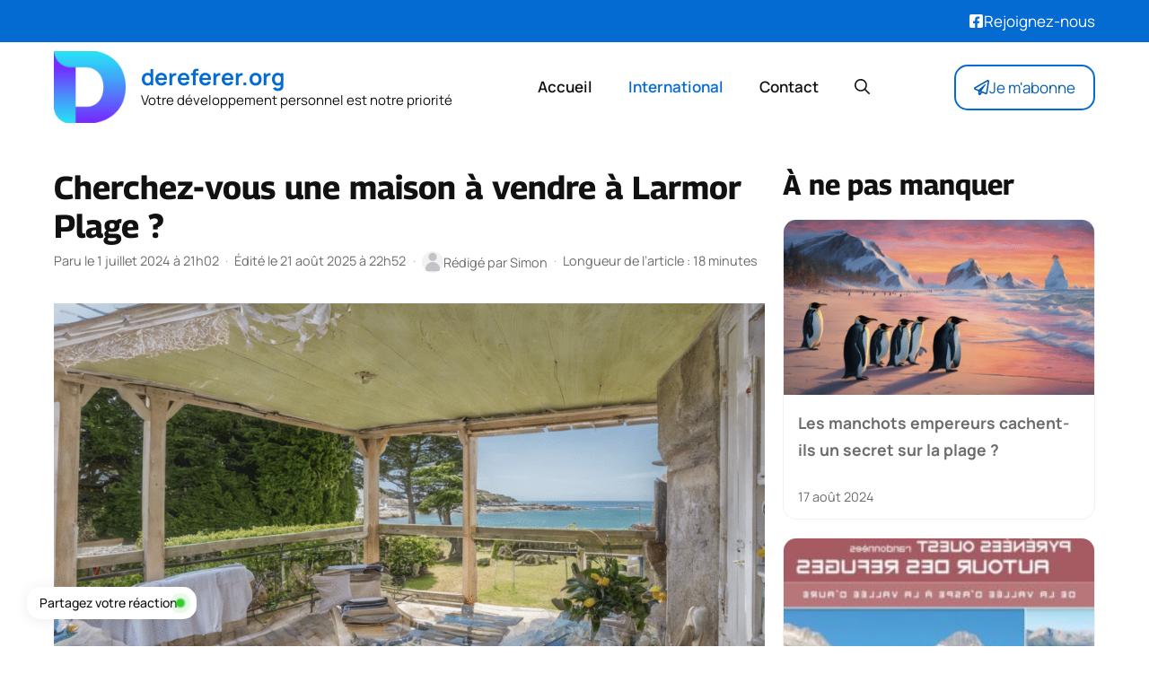

--- FILE ---
content_type: text/html; charset=UTF-8
request_url: https://dereferer.org/cherchez-vous-une-maison-a-vendre-a-larmor-plage/
body_size: 41499
content:
<!DOCTYPE html>
<html lang="fr-FR">
<head><meta charset="UTF-8"><script>if(navigator.userAgent.match(/MSIE|Internet Explorer/i)||navigator.userAgent.match(/Trident\/7\..*?rv:11/i)){var href=document.location.href;if(!href.match(/[?&]nowprocket/)){if(href.indexOf("?")==-1){if(href.indexOf("#")==-1){document.location.href=href+"?nowprocket=1"}else{document.location.href=href.replace("#","?nowprocket=1#")}}else{if(href.indexOf("#")==-1){document.location.href=href+"&nowprocket=1"}else{document.location.href=href.replace("#","&nowprocket=1#")}}}}</script><script>(()=>{class RocketLazyLoadScripts{constructor(){this.v="2.0.3",this.userEvents=["keydown","keyup","mousedown","mouseup","mousemove","mouseover","mouseenter","mouseout","mouseleave","touchmove","touchstart","touchend","touchcancel","wheel","click","dblclick","input","visibilitychange"],this.attributeEvents=["onblur","onclick","oncontextmenu","ondblclick","onfocus","onmousedown","onmouseenter","onmouseleave","onmousemove","onmouseout","onmouseover","onmouseup","onmousewheel","onscroll","onsubmit"]}async t(){this.i(),this.o(),/iP(ad|hone)/.test(navigator.userAgent)&&this.h(),this.u(),this.l(this),this.m(),this.k(this),this.p(this),this._(),await Promise.all([this.R(),this.L()]),this.lastBreath=Date.now(),this.S(this),this.P(),this.D(),this.O(),this.M(),await this.C(this.delayedScripts.normal),await this.C(this.delayedScripts.defer),await this.C(this.delayedScripts.async),this.F("domReady"),await this.T(),await this.j(),await this.I(),this.F("windowLoad"),await this.A(),window.dispatchEvent(new Event("rocket-allScriptsLoaded")),this.everythingLoaded=!0,this.lastTouchEnd&&await new Promise((t=>setTimeout(t,500-Date.now()+this.lastTouchEnd))),this.H(),this.F("all"),this.U(),this.W()}i(){this.CSPIssue=sessionStorage.getItem("rocketCSPIssue"),document.addEventListener("securitypolicyviolation",(t=>{this.CSPIssue||"script-src-elem"!==t.violatedDirective||"data"!==t.blockedURI||(this.CSPIssue=!0,sessionStorage.setItem("rocketCSPIssue",!0))}),{isRocket:!0})}o(){window.addEventListener("pageshow",(t=>{this.persisted=t.persisted,this.realWindowLoadedFired=!0}),{isRocket:!0}),window.addEventListener("pagehide",(()=>{this.onFirstUserAction=null}),{isRocket:!0})}h(){let t;function e(e){t=e}window.addEventListener("touchstart",e,{isRocket:!0}),window.addEventListener("touchend",(function i(o){Math.abs(o.changedTouches[0].pageX-t.changedTouches[0].pageX)<10&&Math.abs(o.changedTouches[0].pageY-t.changedTouches[0].pageY)<10&&o.timeStamp-t.timeStamp<200&&(o.target.dispatchEvent(new PointerEvent("click",{target:o.target,bubbles:!0,cancelable:!0,detail:1})),event.preventDefault(),window.removeEventListener("touchstart",e,{isRocket:!0}),window.removeEventListener("touchend",i,{isRocket:!0}))}),{isRocket:!0})}q(t){this.userActionTriggered||("mousemove"!==t.type||this.firstMousemoveIgnored?"keyup"===t.type||"mouseover"===t.type||"mouseout"===t.type||(this.userActionTriggered=!0,this.onFirstUserAction&&this.onFirstUserAction()):this.firstMousemoveIgnored=!0),"click"===t.type&&t.preventDefault(),this.savedUserEvents.length>0&&(t.stopPropagation(),t.stopImmediatePropagation()),"touchstart"===this.lastEvent&&"touchend"===t.type&&(this.lastTouchEnd=Date.now()),"click"===t.type&&(this.lastTouchEnd=0),this.lastEvent=t.type,this.savedUserEvents.push(t)}u(){this.savedUserEvents=[],this.userEventHandler=this.q.bind(this),this.userEvents.forEach((t=>window.addEventListener(t,this.userEventHandler,{passive:!1,isRocket:!0})))}U(){this.userEvents.forEach((t=>window.removeEventListener(t,this.userEventHandler,{passive:!1,isRocket:!0}))),this.savedUserEvents.forEach((t=>{t.target.dispatchEvent(new window[t.constructor.name](t.type,t))}))}m(){this.eventsMutationObserver=new MutationObserver((t=>{const e="return false";for(const i of t){if("attributes"===i.type){const t=i.target.getAttribute(i.attributeName);t&&t!==e&&(i.target.setAttribute("data-rocket-"+i.attributeName,t),i.target["rocket"+i.attributeName]=new Function("event",t),i.target.setAttribute(i.attributeName,e))}"childList"===i.type&&i.addedNodes.forEach((t=>{if(t.nodeType===Node.ELEMENT_NODE)for(const i of t.attributes)this.attributeEvents.includes(i.name)&&i.value&&""!==i.value&&(t.setAttribute("data-rocket-"+i.name,i.value),t["rocket"+i.name]=new Function("event",i.value),t.setAttribute(i.name,e))}))}})),this.eventsMutationObserver.observe(document,{subtree:!0,childList:!0,attributeFilter:this.attributeEvents})}H(){this.eventsMutationObserver.disconnect(),this.attributeEvents.forEach((t=>{document.querySelectorAll("[data-rocket-"+t+"]").forEach((e=>{e.setAttribute(t,e.getAttribute("data-rocket-"+t)),e.removeAttribute("data-rocket-"+t)}))}))}k(t){Object.defineProperty(HTMLElement.prototype,"onclick",{get(){return this.rocketonclick||null},set(e){this.rocketonclick=e,this.setAttribute(t.everythingLoaded?"onclick":"data-rocket-onclick","this.rocketonclick(event)")}})}S(t){function e(e,i){let o=e[i];e[i]=null,Object.defineProperty(e,i,{get:()=>o,set(s){t.everythingLoaded?o=s:e["rocket"+i]=o=s}})}e(document,"onreadystatechange"),e(window,"onload"),e(window,"onpageshow");try{Object.defineProperty(document,"readyState",{get:()=>t.rocketReadyState,set(e){t.rocketReadyState=e},configurable:!0}),document.readyState="loading"}catch(t){console.log("WPRocket DJE readyState conflict, bypassing")}}l(t){this.originalAddEventListener=EventTarget.prototype.addEventListener,this.originalRemoveEventListener=EventTarget.prototype.removeEventListener,this.savedEventListeners=[],EventTarget.prototype.addEventListener=function(e,i,o){o&&o.isRocket||!t.B(e,this)&&!t.userEvents.includes(e)||t.B(e,this)&&!t.userActionTriggered||e.startsWith("rocket-")||t.everythingLoaded?t.originalAddEventListener.call(this,e,i,o):t.savedEventListeners.push({target:this,remove:!1,type:e,func:i,options:o})},EventTarget.prototype.removeEventListener=function(e,i,o){o&&o.isRocket||!t.B(e,this)&&!t.userEvents.includes(e)||t.B(e,this)&&!t.userActionTriggered||e.startsWith("rocket-")||t.everythingLoaded?t.originalRemoveEventListener.call(this,e,i,o):t.savedEventListeners.push({target:this,remove:!0,type:e,func:i,options:o})}}F(t){"all"===t&&(EventTarget.prototype.addEventListener=this.originalAddEventListener,EventTarget.prototype.removeEventListener=this.originalRemoveEventListener),this.savedEventListeners=this.savedEventListeners.filter((e=>{let i=e.type,o=e.target||window;return"domReady"===t&&"DOMContentLoaded"!==i&&"readystatechange"!==i||("windowLoad"===t&&"load"!==i&&"readystatechange"!==i&&"pageshow"!==i||(this.B(i,o)&&(i="rocket-"+i),e.remove?o.removeEventListener(i,e.func,e.options):o.addEventListener(i,e.func,e.options),!1))}))}p(t){let e;function i(e){return t.everythingLoaded?e:e.split(" ").map((t=>"load"===t||t.startsWith("load.")?"rocket-jquery-load":t)).join(" ")}function o(o){function s(e){const s=o.fn[e];o.fn[e]=o.fn.init.prototype[e]=function(){return this[0]===window&&t.userActionTriggered&&("string"==typeof arguments[0]||arguments[0]instanceof String?arguments[0]=i(arguments[0]):"object"==typeof arguments[0]&&Object.keys(arguments[0]).forEach((t=>{const e=arguments[0][t];delete arguments[0][t],arguments[0][i(t)]=e}))),s.apply(this,arguments),this}}if(o&&o.fn&&!t.allJQueries.includes(o)){const e={DOMContentLoaded:[],"rocket-DOMContentLoaded":[]};for(const t in e)document.addEventListener(t,(()=>{e[t].forEach((t=>t()))}),{isRocket:!0});o.fn.ready=o.fn.init.prototype.ready=function(i){function s(){parseInt(o.fn.jquery)>2?setTimeout((()=>i.bind(document)(o))):i.bind(document)(o)}return t.realDomReadyFired?!t.userActionTriggered||t.fauxDomReadyFired?s():e["rocket-DOMContentLoaded"].push(s):e.DOMContentLoaded.push(s),o([])},s("on"),s("one"),s("off"),t.allJQueries.push(o)}e=o}t.allJQueries=[],o(window.jQuery),Object.defineProperty(window,"jQuery",{get:()=>e,set(t){o(t)}})}P(){const t=new Map;document.write=document.writeln=function(e){const i=document.currentScript,o=document.createRange(),s=i.parentElement;let n=t.get(i);void 0===n&&(n=i.nextSibling,t.set(i,n));const c=document.createDocumentFragment();o.setStart(c,0),c.appendChild(o.createContextualFragment(e)),s.insertBefore(c,n)}}async R(){return new Promise((t=>{this.userActionTriggered?t():this.onFirstUserAction=t}))}async L(){return new Promise((t=>{document.addEventListener("DOMContentLoaded",(()=>{this.realDomReadyFired=!0,t()}),{isRocket:!0})}))}async I(){return this.realWindowLoadedFired?Promise.resolve():new Promise((t=>{window.addEventListener("load",t,{isRocket:!0})}))}M(){this.pendingScripts=[];this.scriptsMutationObserver=new MutationObserver((t=>{for(const e of t)e.addedNodes.forEach((t=>{"SCRIPT"!==t.tagName||t.noModule||t.isWPRocket||this.pendingScripts.push({script:t,promise:new Promise((e=>{const i=()=>{const i=this.pendingScripts.findIndex((e=>e.script===t));i>=0&&this.pendingScripts.splice(i,1),e()};t.addEventListener("load",i,{isRocket:!0}),t.addEventListener("error",i,{isRocket:!0}),setTimeout(i,1e3)}))})}))})),this.scriptsMutationObserver.observe(document,{childList:!0,subtree:!0})}async j(){await this.J(),this.pendingScripts.length?(await this.pendingScripts[0].promise,await this.j()):this.scriptsMutationObserver.disconnect()}D(){this.delayedScripts={normal:[],async:[],defer:[]},document.querySelectorAll("script[type$=rocketlazyloadscript]").forEach((t=>{t.hasAttribute("data-rocket-src")?t.hasAttribute("async")&&!1!==t.async?this.delayedScripts.async.push(t):t.hasAttribute("defer")&&!1!==t.defer||"module"===t.getAttribute("data-rocket-type")?this.delayedScripts.defer.push(t):this.delayedScripts.normal.push(t):this.delayedScripts.normal.push(t)}))}async _(){await this.L();let t=[];document.querySelectorAll("script[type$=rocketlazyloadscript][data-rocket-src]").forEach((e=>{let i=e.getAttribute("data-rocket-src");if(i&&!i.startsWith("data:")){i.startsWith("//")&&(i=location.protocol+i);try{const o=new URL(i).origin;o!==location.origin&&t.push({src:o,crossOrigin:e.crossOrigin||"module"===e.getAttribute("data-rocket-type")})}catch(t){}}})),t=[...new Map(t.map((t=>[JSON.stringify(t),t]))).values()],this.N(t,"preconnect")}async $(t){if(await this.G(),!0!==t.noModule||!("noModule"in HTMLScriptElement.prototype))return new Promise((e=>{let i;function o(){(i||t).setAttribute("data-rocket-status","executed"),e()}try{if(navigator.userAgent.includes("Firefox/")||""===navigator.vendor||this.CSPIssue)i=document.createElement("script"),[...t.attributes].forEach((t=>{let e=t.nodeName;"type"!==e&&("data-rocket-type"===e&&(e="type"),"data-rocket-src"===e&&(e="src"),i.setAttribute(e,t.nodeValue))})),t.text&&(i.text=t.text),t.nonce&&(i.nonce=t.nonce),i.hasAttribute("src")?(i.addEventListener("load",o,{isRocket:!0}),i.addEventListener("error",(()=>{i.setAttribute("data-rocket-status","failed-network"),e()}),{isRocket:!0}),setTimeout((()=>{i.isConnected||e()}),1)):(i.text=t.text,o()),i.isWPRocket=!0,t.parentNode.replaceChild(i,t);else{const i=t.getAttribute("data-rocket-type"),s=t.getAttribute("data-rocket-src");i?(t.type=i,t.removeAttribute("data-rocket-type")):t.removeAttribute("type"),t.addEventListener("load",o,{isRocket:!0}),t.addEventListener("error",(i=>{this.CSPIssue&&i.target.src.startsWith("data:")?(console.log("WPRocket: CSP fallback activated"),t.removeAttribute("src"),this.$(t).then(e)):(t.setAttribute("data-rocket-status","failed-network"),e())}),{isRocket:!0}),s?(t.fetchPriority="high",t.removeAttribute("data-rocket-src"),t.src=s):t.src="data:text/javascript;base64,"+window.btoa(unescape(encodeURIComponent(t.text)))}}catch(i){t.setAttribute("data-rocket-status","failed-transform"),e()}}));t.setAttribute("data-rocket-status","skipped")}async C(t){const e=t.shift();return e?(e.isConnected&&await this.$(e),this.C(t)):Promise.resolve()}O(){this.N([...this.delayedScripts.normal,...this.delayedScripts.defer,...this.delayedScripts.async],"preload")}N(t,e){this.trash=this.trash||[];let i=!0;var o=document.createDocumentFragment();t.forEach((t=>{const s=t.getAttribute&&t.getAttribute("data-rocket-src")||t.src;if(s&&!s.startsWith("data:")){const n=document.createElement("link");n.href=s,n.rel=e,"preconnect"!==e&&(n.as="script",n.fetchPriority=i?"high":"low"),t.getAttribute&&"module"===t.getAttribute("data-rocket-type")&&(n.crossOrigin=!0),t.crossOrigin&&(n.crossOrigin=t.crossOrigin),t.integrity&&(n.integrity=t.integrity),t.nonce&&(n.nonce=t.nonce),o.appendChild(n),this.trash.push(n),i=!1}})),document.head.appendChild(o)}W(){this.trash.forEach((t=>t.remove()))}async T(){try{document.readyState="interactive"}catch(t){}this.fauxDomReadyFired=!0;try{await this.G(),document.dispatchEvent(new Event("rocket-readystatechange")),await this.G(),document.rocketonreadystatechange&&document.rocketonreadystatechange(),await this.G(),document.dispatchEvent(new Event("rocket-DOMContentLoaded")),await this.G(),window.dispatchEvent(new Event("rocket-DOMContentLoaded"))}catch(t){console.error(t)}}async A(){try{document.readyState="complete"}catch(t){}try{await this.G(),document.dispatchEvent(new Event("rocket-readystatechange")),await this.G(),document.rocketonreadystatechange&&document.rocketonreadystatechange(),await this.G(),window.dispatchEvent(new Event("rocket-load")),await this.G(),window.rocketonload&&window.rocketonload(),await this.G(),this.allJQueries.forEach((t=>t(window).trigger("rocket-jquery-load"))),await this.G();const t=new Event("rocket-pageshow");t.persisted=this.persisted,window.dispatchEvent(t),await this.G(),window.rocketonpageshow&&window.rocketonpageshow({persisted:this.persisted})}catch(t){console.error(t)}}async G(){Date.now()-this.lastBreath>45&&(await this.J(),this.lastBreath=Date.now())}async J(){return document.hidden?new Promise((t=>setTimeout(t))):new Promise((t=>requestAnimationFrame(t)))}B(t,e){return e===document&&"readystatechange"===t||(e===document&&"DOMContentLoaded"===t||(e===window&&"DOMContentLoaded"===t||(e===window&&"load"===t||e===window&&"pageshow"===t)))}static run(){(new RocketLazyLoadScripts).t()}}RocketLazyLoadScripts.run()})();</script>
	
	<meta name='robots' content='index, follow, max-image-preview:large, max-snippet:-1, max-video-preview:-1' />
	<style></style>
	<meta name="viewport" content="width=device-width, initial-scale=1">
	<!-- This site is optimized with the Yoast SEO plugin v25.6 - https://yoast.com/wordpress/plugins/seo/ -->
	<title>Cherchez-vous une maison à vendre à Larmor Plage ? | dereferer.org</title>
<link crossorigin data-rocket-preload as="font" href="https://dereferer.org/wp-content/plugins/generateperf/fonts/manrope-variable.woff2" rel="preload">
<link crossorigin data-rocket-preload as="font" href="https://dereferer.org/wp-content/plugins/generateperf/fonts/georama-variable.woff2" rel="preload">
<style id="wpr-usedcss">img:is([sizes=auto i],[sizes^="auto," i]){contain-intrinsic-size:3000px 1500px}@font-face{font-family:Manrope;font-weight:100 900;font-display:swap;src:url('https://dereferer.org/wp-content/plugins/generateperf/fonts/manrope-variable.woff2') format(woff2) tech(variations)}@font-face{font-family:Georama;font-weight:300 800;font-display:swap;src:url('https://dereferer.org/wp-content/plugins/generateperf/fonts/georama-variable.woff2') format(woff2) tech(variations)}@supports not font-tech(variations){@font-face{font-family:Manrope;font-weight:100 900;font-display:swap;src:url('https://dereferer.org/wp-content/plugins/generateperf/fonts/manrope-variable.woff2') format('woff2 supports variations'),url('https://dereferer.org/wp-content/plugins/generateperf/fonts/manrope-variable.woff2') format("woff2-variations")}@font-face{font-family:Georama;font-weight:300 800;font-display:swap;src:url('https://dereferer.org/wp-content/plugins/generateperf/fonts/georama-variable.woff2') format('woff2 supports variations'),url('https://dereferer.org/wp-content/plugins/generateperf/fonts/georama-variable.woff2') format("woff2-variations")}}:root{--wp-admin-theme-color:#007cba;--wp-admin-theme-color--rgb:0,124,186;--wp-admin-theme-color-darker-10:#006ba1;--wp-admin-theme-color-darker-10--rgb:0,107,161;--wp-admin-theme-color-darker-20:#005a87;--wp-admin-theme-color-darker-20--rgb:0,90,135;--wp-admin-border-width-focus:2px;--wp-block-synced-color:#7a00df;--wp-block-synced-color--rgb:122,0,223;--wp-bound-block-color:var(--wp-block-synced-color)}@media (min-resolution:192dpi){:root{--wp-admin-border-width-focus:1.5px}}:root{--wp--preset--font-size--normal:16px;--wp--preset--font-size--huge:42px}.screen-reader-text{border:0;clip-path:inset(50%);height:1px;margin:-1px;overflow:hidden;padding:0;position:absolute;width:1px;word-wrap:normal!important}.screen-reader-text:focus{background-color:#ddd;clip-path:none;color:#444;display:block;font-size:1em;height:auto;left:5px;line-height:normal;padding:15px 23px 14px;text-decoration:none;top:5px;width:auto;z-index:100000}html :where(.has-border-color){border-style:solid}html :where([style*=border-top-color]){border-top-style:solid}html :where([style*=border-right-color]){border-right-style:solid}html :where([style*=border-bottom-color]){border-bottom-style:solid}html :where([style*=border-left-color]){border-left-style:solid}html :where([style*=border-width]){border-style:solid}html :where([style*=border-top-width]){border-top-style:solid}html :where([style*=border-right-width]){border-right-style:solid}html :where([style*=border-bottom-width]){border-bottom-style:solid}html :where([style*=border-left-width]){border-left-style:solid}html :where(img[class*=wp-image-]){height:auto;max-width:100%}:where(figure){margin:0 0 1em}html :where(.is-position-sticky){--wp-admin--admin-bar--position-offset:var(--wp-admin--admin-bar--height,0px)}@media screen and (max-width:600px){html :where(.is-position-sticky){--wp-admin--admin-bar--position-offset:0px}}.wp-block-latest-posts{box-sizing:border-box}.wp-block-latest-posts.wp-block-latest-posts__list{list-style:none}.wp-block-latest-posts.wp-block-latest-posts__list li{clear:both;overflow-wrap:break-word}.wp-block-latest-posts.is-grid{display:flex;flex-wrap:wrap}.wp-block-latest-posts.is-grid li{margin:0 1.25em 1.25em 0;width:100%}@media (min-width:600px){.wp-block-latest-posts.columns-2 li{width:calc(50% - .625em)}.wp-block-latest-posts.columns-2 li:nth-child(2n){margin-right:0}}:root :where(.wp-block-latest-posts.is-grid){padding:0}:root :where(.wp-block-latest-posts.wp-block-latest-posts__list){padding-left:0}.wp-block-latest-posts__post-date{display:block;font-size:.8125em}.wp-block-latest-posts__featured-image a{display:inline-block}.wp-block-latest-posts__featured-image img{height:auto;max-width:100%;width:auto}.comment-respond{margin-top:0}.comment-form>.form-submit{margin-bottom:0}.comment-form input,.comment-form-comment{margin-bottom:10px}.comment-form-comment textarea{resize:vertical}.comment-form #author,.comment-form #email,.comment-form #url{display:block}.comment-form-cookies-consent{display:flex;align-items:center}.comment-form-cookies-consent input{margin-right:.5em;margin-bottom:0}.one-container .comments-area{margin-top:1.5em}#cancel-comment-reply-link{padding-left:10px}blockquote,body,dl,dt,figure,h1,h2,h3,hr,html,iframe,li,p,textarea,ul{margin:0;padding:0;border:0}html{font-family:sans-serif;-webkit-text-size-adjust:100%;-ms-text-size-adjust:100%;-webkit-font-smoothing:antialiased;-moz-osx-font-smoothing:grayscale}main{display:block}progress{vertical-align:baseline}html{box-sizing:border-box}*,::after,::before{box-sizing:inherit}button,input,select,textarea{font-family:inherit;font-size:100%;margin:0}[type=search]{-webkit-appearance:textfield;outline-offset:-2px}[type=search]::-webkit-search-decoration{-webkit-appearance:none}::-moz-focus-inner{border-style:none;padding:0}body,button,input,select,textarea{font-family:-apple-system,system-ui,BlinkMacSystemFont,"Segoe UI",Helvetica,Arial,sans-serif,"Apple Color Emoji","Segoe UI Emoji","Segoe UI Symbol";font-weight:400;text-transform:none;font-size:17px;line-height:1.5}p{margin-bottom:1.5em}h1,h2,h3{font-family:inherit;font-size:100%;font-style:inherit;font-weight:inherit}blockquote{border-left:5px solid rgba(0,0,0,.05);padding:20px;font-size:1.2em;font-style:italic;margin:0 0 1.5em;position:relative}blockquote p:last-child{margin:0}th{border:1px solid rgba(0,0,0,.1)}th{padding:8px}th{border-width:0 1px 1px 0}hr{background-color:rgba(0,0,0,.1);border:0;height:1px;margin-bottom:40px;margin-top:40px}h1{font-size:42px;margin-bottom:20px;line-height:1.2em;font-weight:400;text-transform:none}h2{font-size:35px;margin-bottom:20px;line-height:1.2em;font-weight:400;text-transform:none}h3{font-size:29px;margin-bottom:20px;line-height:1.2em;font-weight:400;text-transform:none}ul{margin:0 0 1.5em 3em}ul{list-style:disc}li>ul{margin-bottom:0;margin-left:1.5em}dt{font-weight:700}strong{font-weight:700}em{font-style:italic}address{margin:0 0 1.5em}code,tt{font:15px Monaco,Consolas,"Andale Mono","DejaVu Sans Mono",monospace}sup{font-size:75%;height:0;line-height:0;position:relative;vertical-align:baseline}sup{bottom:1ex}small{font-size:75%}figure{margin:0}th{font-weight:700}img{height:auto;max-width:100%}button,input[type=button],input[type=reset],input[type=submit]{background:#55555e;color:#fff;border:1px solid transparent;cursor:pointer;-webkit-appearance:button;padding:10px 20px}input[type=email],input[type=number],input[type=password],input[type=search],input[type=text],input[type=url],select,textarea{border:1px solid;border-radius:0;padding:10px 15px;max-width:100%}textarea{width:100%}a,button,input{transition:color .1s ease-in-out,background-color .1s ease-in-out}a{text-decoration:none}.button{padding:10px 20px;display:inline-block}.using-mouse :focus{outline:0}.using-mouse ::-moz-focus-inner{border:0}.size-large,.size-medium{max-width:100%;height:auto}.screen-reader-text{border:0;clip:rect(1px,1px,1px,1px);clip-path:inset(50%);height:1px;margin:-1px;overflow:hidden;padding:0;position:absolute!important;width:1px;word-wrap:normal!important}.screen-reader-text:focus{background-color:#f1f1f1;border-radius:3px;box-shadow:0 0 2px 2px rgba(0,0,0,.6);clip:auto!important;clip-path:none;color:#21759b;display:block;font-size:.875rem;font-weight:700;height:auto;left:5px;line-height:normal;padding:15px 23px 14px;text-decoration:none;top:5px;width:auto;z-index:100000}#primary[tabindex="-1"]:focus{outline:0}.main-navigation{z-index:100;padding:0;clear:both;display:block}.main-navigation a{display:block;text-decoration:none;font-weight:400;text-transform:none;font-size:15px}.main-navigation ul{list-style:none;margin:0;padding-left:0}.main-navigation .main-nav ul li a{padding-left:20px;padding-right:20px;line-height:60px}.inside-navigation{position:relative}.main-navigation .inside-navigation{display:flex;align-items:center;flex-wrap:wrap;justify-content:space-between}.main-navigation .main-nav>ul{display:flex;flex-wrap:wrap;align-items:center}.main-navigation li{position:relative}.main-navigation .menu-bar-items{display:flex;align-items:center;font-size:15px}.main-navigation .menu-bar-items a{color:inherit}.main-navigation .menu-bar-item{position:relative}.main-navigation .menu-bar-item.search-item{z-index:20}.main-navigation .menu-bar-item>a{padding-left:20px;padding-right:20px;line-height:60px}.sidebar .main-navigation .main-nav{flex-basis:100%}.sidebar .main-navigation .main-nav>ul{flex-direction:column}.sidebar .main-navigation .menu-bar-items{margin:0 auto}.sidebar .main-navigation .menu-bar-items .search-item{order:10}.main-navigation ul ul{display:block;box-shadow:1px 1px 0 rgba(0,0,0,.1);float:left;position:absolute;left:-99999px;opacity:0;z-index:99999;width:200px;text-align:left;top:auto;transition:opacity 80ms linear;transition-delay:0s;pointer-events:none;height:0;overflow:hidden}.main-navigation ul ul a{display:block}.main-navigation ul ul li{width:100%}.main-navigation .main-nav ul ul li a{line-height:normal;padding:10px 20px;font-size:14px}.main-navigation .main-nav ul li.menu-item-has-children>a{padding-right:0;position:relative}.main-navigation.sub-menu-left ul ul{box-shadow:-1px 1px 0 rgba(0,0,0,.1)}.main-navigation.sub-menu-left .sub-menu{right:0}.main-navigation:not(.toggled) ul li.sfHover>ul,.main-navigation:not(.toggled) ul li:hover>ul{left:auto;opacity:1;transition-delay:150ms;pointer-events:auto;height:auto;overflow:visible}.main-navigation:not(.toggled) ul ul li.sfHover>ul,.main-navigation:not(.toggled) ul ul li:hover>ul{left:100%;top:0}.main-navigation.sub-menu-left:not(.toggled) ul ul li.sfHover>ul,.main-navigation.sub-menu-left:not(.toggled) ul ul li:hover>ul{right:100%;left:auto}.nav-float-right .main-navigation ul ul ul{top:0}.menu-item-has-children .dropdown-menu-toggle{display:inline-block;height:100%;clear:both;padding-right:20px;padding-left:10px}.menu-item-has-children ul .dropdown-menu-toggle{padding-top:10px;padding-bottom:10px;margin-top:-10px}.sidebar .menu-item-has-children .dropdown-menu-toggle,nav ul ul .menu-item-has-children .dropdown-menu-toggle{float:right}.widget-area .main-navigation li{float:none;display:block;width:100%;padding:0;margin:0}.sidebar .main-navigation.sub-menu-right ul li.sfHover ul,.sidebar .main-navigation.sub-menu-right ul li:hover ul{top:0;left:100%}.site-header{position:relative}.inside-header{padding:20px 40px}.main-title{margin:0;font-size:25px;line-height:1.2em;word-wrap:break-word;font-weight:700;text-transform:none}.site-description{margin:0;line-height:1.5;font-weight:400;text-transform:none;font-size:15px}.site-logo{display:inline-block;max-width:100%}.site-header .header-image{vertical-align:middle}.inside-header{display:flex;align-items:center}.nav-float-right #site-navigation{margin-left:auto}.site-branding-container{display:inline-flex;align-items:center;text-align:left;flex-shrink:0}.site-branding-container .site-logo{margin-right:1em}.entry-header .gp-icon{display:none}.byline,.entry-header .cat-links,.single .byline{display:inline}footer.entry-meta .byline,footer.entry-meta .posted-on{display:block}.entry-content:not(:first-child){margin-top:2em}.entry-header,.site-content{word-wrap:break-word}.entry-title{margin-bottom:0}.entry-meta{font-size:85%;margin-top:.5em;line-height:1.5}footer.entry-meta{margin-top:2em}.cat-links{display:block}.entry-content>p:last-child{margin-bottom:0}embed,iframe,object{max-width:100%}.wp-block-post-template{margin-left:0}.widget-area .widget{padding:40px}.widget select{max-width:100%}.sidebar .widget :last-child{margin-bottom:0}.widget ul{margin:0}.widget .search-field{width:100%}.sidebar .widget:last-child{margin-bottom:0}.widget ul li{list-style-type:none;position:relative;margin-bottom:.5em}.widget ul li ul{margin-left:1em;margin-top:.5em}.site-content{display:flex}.grid-container{margin-left:auto;margin-right:auto;max-width:1200px}.sidebar .widget,.site-main>*{margin-bottom:20px}.one-container.right-sidebar .site-main{margin-right:40px}.one-container .site-content{padding:40px}.widget-area .main-navigation{margin-bottom:20px}.one-container .site-main>:last-child{margin-bottom:0}.sidebar .grid-container{max-width:100%;width:100%}.featured-image{line-height:0}.one-container .inside-article>.featured-image{margin-top:0;margin-bottom:2em}.gp-icon{display:inline-flex;align-self:center}.gp-icon svg{height:1em;width:1em;top:.125em;position:relative;fill:currentColor}.close-search .icon-search svg:first-child,.icon-menu-bars svg:nth-child(2),.icon-search svg:nth-child(2),.toggled .icon-menu-bars svg:first-child{display:none}.close-search .icon-search svg:nth-child(2),.toggled .icon-menu-bars svg:nth-child(2){display:block}.entry-meta .gp-icon{margin-right:.6em;opacity:.7}nav.toggled .sfHover>a>.dropdown-menu-toggle .gp-icon svg{transform:rotate(180deg)}.container.grid-container{width:auto}.menu-toggle{display:none}.menu-toggle{padding:0 20px;line-height:60px;margin:0;font-weight:400;text-transform:none;font-size:15px;cursor:pointer}.menu-toggle .mobile-menu{padding-left:3px}.menu-toggle .gp-icon+.mobile-menu{padding-left:9px}.menu-toggle .mobile-menu:empty{display:none}button.menu-toggle{background-color:transparent;flex-grow:1;border:0;text-align:center}button.menu-toggle:active,button.menu-toggle:focus,button.menu-toggle:hover{background-color:transparent}.has-menu-bar-items button.menu-toggle{flex-grow:0}nav.toggled ul ul.sub-menu{width:100%}.toggled .menu-item-has-children .dropdown-menu-toggle{padding-left:20px}.main-navigation.toggled .main-nav{flex-basis:100%;order:3}.main-navigation.toggled .main-nav>ul{display:block}.main-navigation.toggled .main-nav li{width:100%;text-align:left}.main-navigation.toggled .main-nav ul ul{transition:0s;visibility:hidden;box-shadow:none;border-bottom:1px solid rgba(0,0,0,.05)}.main-navigation.toggled .main-nav ul ul li:last-child>ul{border-bottom:0}.main-navigation.toggled .main-nav ul ul.toggled-on{position:relative;top:0;left:auto!important;right:auto!important;width:100%;pointer-events:auto;height:auto;opacity:1;display:block;visibility:visible;float:none}.main-navigation.toggled .menu-item-has-children .dropdown-menu-toggle{float:right}.mobile-menu-control-wrapper{display:none;margin-left:auto;align-items:center}.has-inline-mobile-toggle #site-navigation.toggled{margin-top:1.5em}.has-inline-mobile-toggle #site-navigation.has-active-search{margin-top:1.5em}@media (max-width:768px){.hide-on-mobile{display:none!important}a,body,button,input,select,textarea{transition:all 0s ease-in-out}.inside-header{flex-direction:column;text-align:center}.site-content{flex-direction:column}.container .site-content .content-area{width:auto}.is-right-sidebar.sidebar{width:auto;order:initial}#main{margin-left:0;margin-right:0}body:not(.no-sidebar) #main{margin-bottom:0}.entry-meta{font-size:inherit}.entry-meta a{line-height:1.8em}.main-navigation .menu-toggle{display:block}.has-inline-mobile-toggle #site-navigation .inside-navigation>:not(.navigation-search):not(.main-nav),.main-navigation ul,.main-navigation:not(.slideout-navigation):not(.toggled) .main-nav>ul{display:none}.has-inline-mobile-toggle .mobile-menu-control-wrapper{display:flex;flex-wrap:wrap}.has-inline-mobile-toggle .inside-header{flex-direction:row;text-align:left;flex-wrap:wrap}.has-inline-mobile-toggle #site-navigation{flex-basis:100%}}@media (min-width:769px) and (max-width:1024px){.hide-on-tablet{display:none!important}}@media (min-width:1025px){.hide-on-desktop{display:none!important}}:root{--border-radius:15px}@media(prefers-reduced-motion:no-preference){@view-transition{navigation:auto}}.is-right-sidebar{width:30%}.site-content .content-area{width:70%}html{-webkit-tap-highlight-color:transparent}h1,h2,h3{text-wrap:balance}.site-branding-container{cursor:pointer}h1 img{border-radius:50%;margin-right:.75em}.rounded{border-radius:50%}@media(max-width:768px){.sidebar{margin-top:40px}}.sidebar,.widget{contain:layout style}img[width][height]{content-visibility:auto}.main-navigation ul ul{content-visibility:auto}.twitter-tweet{contain:content;min-height:300px}:root{--spacing:2rem}.component{margin-top:var(--spacing);margin-bottom:var(--spacing)}@media(min-width:769px){.one-container.right-sidebar .site-main{margin-right:40px}}svg.icon{vertical-align:top}.gb-loop-item:hover,.gb-query-loop-item:hover,[data-gpmodal-trigger]:hover,[data-share-url]:hover{cursor:pointer}.o50{opacity:50%}.entry-meta .o50{margin:0 .5em}.featured-image{margin-bottom:0!important}.featured-image figcaption{position:relative;background-color:var(--light);text-align:center;color:var(--dark);padding:.5rem;line-height:1.4rem;font-size:.9rem}button,input,textarea{border-radius:var(--border-radius)!important}.wp-block-latest-posts__list:not(.is-grid) li{margin-bottom:20px}.entry-header .byline{display:inline-flex;align-items:center;column-gap:.5em}ul.wp-block-latest-posts__list{margin-left:0}@media screen and (max-width:599px){ul.wp-block-latest-posts__list li{margin-right:0!important}}.generate-columns-container article{padding-bottom:0!important}.generate-columns-container .inside-article,.wp-block-latest-posts__list li,.wp-block-post{contain:content;text-align:left;border:1px solid var(--light);border-radius:var(--border-radius);padding-bottom:46px}.wp-block-latest-posts__featured-image{aspect-ratio:16/9;overflow:hidden;margin-bottom:0!important}.wp-block-latest-posts__featured-image img{width:100%!important;height:100%!important;object-fit:cover}@supports not (aspect-ratio:16/9){.wp-block-latest-posts__featured-image{position:relative;padding-top:56.25%}.wp-block-latest-posts__featured-image img{position:absolute;top:0;left:0}}.generate-columns-container article:hover,.wp-block-latest-posts__list li:hover,li.wp-block-post:hover{cursor:pointer}.generate-columns-container .entry-title{font-family:inherit;font-size:inherit!important;font-weight:inherit}.generate-columns-container .entry-title a,.wp-block-latest-posts__list a,.wp-block-post a{text-wrap:balance;font-weight:700;display:block;font-family:inherit;color:var(--dark);font-size:1.1rem!important;margin:1rem!important;line-height:1.9rem}.wp-block-latest-posts__list a>img{max-width:150px}.generate-columns-container .entry-title a:hover,.wp-block-latest-posts__list a:hover,.wp-block-post a:hover{color:var(--medium)}.generate-columns-container .inside-article:hover .entry-title a,.wp-block-latest-posts__list li:hover a,.wp-block-post:hover a{color:var(--primary)!important}.generate-columns-container .entry-meta,.wp-block-latest-posts__post-date{display:inline-block;color:var(--dark)!important;font-size:.9rem!important;margin:1rem!important;line-height:1rem;position:absolute;bottom:0;left:0;right:0}.related-article{display:flex;gap:.85em;flex-direction:row;margin-top:var(--spacer);margin-bottom:var(--spacer);border:2px solid var(--primary);color:var(--primary);padding:1em;border-radius:var(--border-radius);align-items:center;justify-content:space-between}.related-article:hover{color:var(--lightest);background-color:var(--primary)}.related-article .label{font-weight:600}.related-article .label:not(.dynamic){text-wrap:nowrap}.related-article .title{font-size:.85em}.related-article .icon{flex-shrink:0}:root{--stars:#FAB703}.stars-rater{width:320px;margin:var(--spacing) auto;text-align:center;border:2px solid var(--light);border-radius:var(--border-radius);padding:1em}.star{cursor:pointer;font-size:36px;color:var(--medium)}.star.active{color:var(--stars)}.stars-rater>h2,.stars-rating,.vote-info{margin-bottom:0}.stars-rating:hover .star{color:var(--darkest)!important}.stars-rating .star:hover~.star{color:var(--medium)!important}.vote-info{font-size:1rem;color:var(--dark)}.star-container{margin:1em 0}.star-position{display:inline-block}.star-rating{display:flex;-webkit-box-orient:horizontal!important;-webkit-box-direction:reverse!important;flex-direction:row-reverse!important;font-size:1.5em;justify-content:space-around;padding:0 .2em;width:6em}.star-rating input{display:none!important}.star-rating label{color:var(--medium);font-style:normal}.star-rating label:hover{cursor:pointer}.star-rating :checked~label{color:var(--stars);font-style:normal}.star-rating label:hover,.star-rating label:hover~label{color:var(--primary)}@media(min-width:768px){.related-article .title{font-size:.925em}body.sticky-sidebar .inside-right-sidebar{position:sticky;top:20px}}.share-buttons-toggler+.social-share{display:none}.share-buttons-toggler>button{padding-top:12px;padding-bottom:12px}.social-share{display:grid;grid-template-columns:repeat(3,1fr);grid-gap:10px;align-items:center;text-align:center;contain:content}.sidebar .social-share{grid-template-columns:repeat(1,100%)}@media (max-width:568px){.social-share>.button>svg{display:block;margin-left:auto;margin-right:auto}}.social-share>.button{color:var(--dark);flex:33%;flex-grow:1;flex-basis:0;font-size:.9em;padding:.75em!important;border-radius:var(--border-radius);border-style:solid;border-width:1px;border-color:var(--light)}.button-x .icon{fill:var(--darkest,#000)!important}.button-x:hover{border-color:var(--darkest,#000)!important;color:var(--darkest,#000)!important}.button-whatsapp .icon{fill:#05cd51!important}.button-whatsapp:hover{border-color:#05cd51!important;color:#05cd51!important}.button-copy-link .icon{fill:var(--darkest,#000)!important}.button-copy-link:hover{border-color:var(--darkest,#000)!important;color:var(--darkest,#000)!important}.generateperf-sticky-commentbox{position:fixed;left:30px;bottom:30px;z-index:9999;background-color:var(--lightest);padding:.5em 1em;border-radius:var(--border-radius);box-shadow:0 2px 16px rgba(0,0,0,.08);font-weight:500;font-size:.875rem;display:flex;align-items:center;gap:.66em;color:var(--darkest);transition:opacity .5s ease;opacity:1}.generateperf-sticky-commentbox.is-hidden{opacity:0;pointer-events:none}.live-indicator{display:inline-block;width:8px;height:8px;border-radius:50%;background-color:#32cd32;position:relative;box-shadow:0 0 2px 1px rgba(50,205,50,.5)}.live-indicator:before{content:'';position:absolute;top:-4px;left:-4px;right:-4px;bottom:-4px;border-radius:50%;background-color:rgba(50,205,50,.3);animation:2s ease-out infinite pulse-primary}.live-indicator:after{content:'';position:absolute;top:-2px;left:-2px;right:-2px;bottom:-2px;border-radius:50%;background-color:rgba(50,205,50,.5);animation:2s ease-out infinite pulse-secondary;animation-delay:.5s}@keyframes pulse-primary{0%{transform:scale(.9);opacity:.9}50%{transform:scale(1.5);opacity:.3}100%{transform:scale(.9);opacity:0}}@keyframes pulse-secondary{0%{transform:scale(.9);opacity:.7}70%{transform:scale(1.2);opacity:.2}100%{transform:scale(.9);opacity:0}}.toc{display:block;margin:var(--spacing) 0;background-color:var(--lightest);border-radius:var(--border-radius);border:1px solid var(--light);contain:content}.toc:not([open]){width:fit-content}.toc:not([open]):hover{border-color:var(--primary)}.toc:not([open]):hover summary{color:var(--primary)}.toc summary{padding:.75em;color:var(--dark)}.toc summary:hover{cursor:pointer}.toc summary .show,.toc[open] summary .hide{display:inline}.toc summary .hide,.toc[open] summary .show{display:none}.intoc{padding:0 1em 1em;margin:0;list-style-type:none}.intoc ul{margin-left:1em}.intoc>li{margin-bottom:.75em}.intoc ul>li{margin-left:1em;padding-left:.5em}.intoc>li>a{font-weight:600;margin-bottom:.75em}.intoc a{text-wrap:balance}.intoc ul>li::marker{content:"\22A2";color:var(--medium)}.intoc ul>li:has(ul)>a{font-weight:500}@keyframes downarrow{0%{transform:translateY(0);opacity:.3}100%{transform:translateY(.2em);opacity:1}}@media (pointer:fine){.wp-block-latest-posts__featured-image img{transition:transform .5s ease}.generate-columns-container article:hover img,.wp-block-latest-posts__list li:hover img,li.wp-block-post:hover img{transform:scale(1.1)}.toc a::after{content:"\2193";display:inline-block;margin-left:.66em;transform-origin:50% 50%;animation:.6s ease-in-out infinite alternate downarrow;visibility:hidden;color:var(--primary)}.toc a:hover::after{visibility:visible}}.author-box{display:flex;flex-direction:column;align-items:center;justify-content:start;contain:content}.author-box .avatar{margin:0 var(--spacing) var(--spacing)}.author-box .avatar img,.author-box .avatar svg{width:100px;height:100px;max-width:100px;border-radius:50%}.author-box .avatar svg{fill:var(--lightest);background-color:var(--medium)}.author-box h2{margin-bottom:0!important;font-size:1.2em;text-align:center}.author-box p{margin:1em 0!important}@media (min-width:769px){.author-box{flex-direction:row}.author-box h2{text-align:left}.author-box .avatar{margin:0 2rem 0 0}}body{background-color:var(--lightest);color:var(--darkest)}a{color:var(--primary)}a:active,a:focus,a:hover{color:var(--primary)}.site-header .header-image{width:80px}:root{--primary:#046bd2;--secondary:#045cb4;--lightest:#ffffff;--light:#F0F0F0;--medium:#919191;--dark:#6C6C6C;--darkest:#111111}.gp-modal:not(.gp-modal--open):not(.gp-modal--transition){display:none}.gp-modal--transition:not(.gp-modal--open){pointer-events:none}.gp-modal__overlay{display:none;position:fixed;top:0;left:0;right:0;bottom:0;background:rgba(0,0,0,.2);display:flex;justify-content:center;align-items:center;z-index:10000;backdrop-filter:blur(3px);transition:opacity .5s ease;opacity:0}.gp-modal--open:not(.gp-modal--transition) .gp-modal__overlay{opacity:1}.gp-modal__container{max-width:100%;max-height:100vh;transform:scale(.9);transition:transform .5s ease;padding:0 10px}.gp-modal--open:not(.gp-modal--transition) .gp-modal__container{transform:scale(1)}.search-modal-fields{display:flex}.gp-search-modal .gp-modal__overlay{align-items:flex-start;padding-top:25vh;background:var(--gp-search-modal-overlay-bg-color)}.search-modal-form{width:500px;max-width:100%;background-color:var(--gp-search-modal-bg-color);color:var(--gp-search-modal-text-color)}.search-modal-form .search-field,.search-modal-form .search-field:focus{width:100%;height:60px;background-color:transparent;border:0;appearance:none;color:currentColor}.search-modal-fields button,.search-modal-fields button:active,.search-modal-fields button:focus,.search-modal-fields button:hover{background-color:transparent;border:0;color:currentColor;width:60px}body,button,input,select,textarea{font-family:Manrope,Manrope-fallback,sans-serif}body{line-height:1.6}.title-font,h1,h2,h3{font-family:Georama,Georama-fallback,sans-serif;font-weight:700}.main-navigation .menu-bar-items,.main-navigation .menu-toggle,.main-navigation a{font-weight:600;font-size:1em}h1{font-size:36px}@media (max-width:768px){h1{font-size:30px}}h2{font-size:31px}h3{font-size:26px}.main-navigation,.main-navigation ul ul{background-color:var(--lightest)}.main-navigation .main-nav ul li a,.main-navigation .menu-bar-items,.main-navigation .menu-toggle{color:var(--darkest)}.main-navigation .main-nav ul li.sfHover:not([class*=current-menu-])>a,.main-navigation .main-nav ul li:not([class*=current-menu-]):focus>a,.main-navigation .main-nav ul li:not([class*=current-menu-]):hover>a,.main-navigation .menu-bar-item.sfHover>a,.main-navigation .menu-bar-item:hover>a{color:var(--primary)}button.menu-toggle:focus,button.menu-toggle:hover{color:var(--darkest)}.main-navigation .main-nav ul li[class*=current-menu-]>a{color:var(--primary)}.main-navigation .main-nav ul li.search-item.active>a,.main-navigation .menu-bar-items .search-item.active>a,.navigation-search input[type=search],.navigation-search input[type=search]:active,.navigation-search input[type=search]:focus{color:var(--primary)}.main-navigation ul ul{background-color:var(--lightest)}.main-navigation .main-nav ul ul li a{color:var(--darkest)}.main-navigation .main-nav ul ul li.sfHover:not([class*=current-menu-])>a,.main-navigation .main-nav ul ul li:not([class*=current-menu-]):focus>a,.main-navigation .main-nav ul ul li:not([class*=current-menu-]):hover>a{color:var(--primary)}.main-navigation .main-nav ul ul li[class*=current-menu-]>a{color:var(--primary)}.entry-meta{color:var(--dark)}.entry-meta a{color:var(--dark)}.entry-meta a:hover{color:var(--primary)}input[type=email],input[type=number],input[type=password],input[type=search],input[type=text],input[type=url],select,textarea{color:var(--dark);background-color:var(--lightest);border-color:var(--light)}input[type=email]:focus,input[type=number]:focus,input[type=password]:focus,input[type=search]:focus,input[type=text]:focus,input[type=url]:focus,select:focus,textarea:focus{color:var(--darkest);background-color:var(--lightest);border-color:var(--light)}a.button,button,html input[type=button],input[type=reset],input[type=submit]{color:var(--lightest);background-color:var(--primary)}a.button:focus,a.button:hover,button:focus,button:hover,html input[type=button]:focus,html input[type=button]:hover,input[type=reset]:focus,input[type=reset]:hover,input[type=submit]:focus,input[type=submit]:hover{color:var(--lightest);background-color:var(--dark)}:root{--gp-search-modal-bg-color:var(--lightest);--gp-search-modal-text-color:var(--darkest);--gp-search-modal-overlay-bg-color:rgba(18, 18, 18, .9)}.inside-header{padding:10px 20px}.one-container .site-content{padding:40px 20px 20px}.one-container.right-sidebar .site-main{margin-right:20px}.widget-area .widget{padding:20px}@media (max-width:768px){h2{font-size:26px}h3{font-size:22px}.main-navigation .menu-bar-item.sfHover>a,.main-navigation .menu-bar-item:hover>a{background:0 0;color:var(--darkest)}.one-container .site-content{padding:20px}.inside-header{padding-right:20px;padding-left:20px}.widget-area .widget{padding-top:20px;padding-right:20px;padding-bottom:20px;padding-left:20px}body:not(.post-image-aligned-center) .featured-image,body:not(.post-image-aligned-center) .inside-article .featured-image{margin-right:0;margin-left:0;float:none;text-align:center}}:root{--spacing-100:.5rem;--spacing-200:1rem;--spacing-300:1.5rem;--spacing-400:2rem;--spacing-500:2.5rem;--spacing-600:3rem;--spacing-700:3.5rem;--spacing-800:4rem;--spacing-900:5rem;--spacing-1000:7rem}:root{scrollbar-color:var(--primary) var(--lightest)}li::marker{color:var(--primary)}input[type=checkbox],input[type=radio]{accent-color:var(--primary)}.wp-block-embed{margin-bottom:var(--spacing-300)}.site-footer{content-visibility:auto;contain-intrinsic-height:400px}@media(min-width:768px){.site-footer{contain-intrinsic-height:300px}}.entry-content li a[target="_blank"]::after,.entry-content p a[target="_blank"]::after{display:inline-block;content:"";margin-left:.25em;width:.8em;height:.8em;aspect-ratio:1;clip-path:shape(from 62.5% 0%,arc by 0% 12.5% of 6.25% large ccw,hline by 16.15%,line to 39.34% 51.84%,arc by 8.85% 8.85% of 6.25% small ccw,line to 87.5% 21.35%,vline to 37.5%,arc by 12.5% 0% of 6.25% large ccw,vline to 6.25%,arc by -6.25% -6.25% of 6.25% small ccw,hline to 62.5%,close,move to 15.63% 6.25%,arc by -15.63% 15.63% of 15.63% small ccw,vline by 62.5%,arc by 15.63% 15.63% of 15.63% small ccw,hline by 62.5%,arc by 15.63% -15.63% of 15.63% small ccw,vline to 62.5%,arc by -12.5% 0% of 6.25% large ccw,vline by 21.88%,arc by -3.13% 3.13% of 3.13% small cw,hline to 15.63%,arc by -3.13% -3.13% of 3.13% small cw,vline to 21.88%,arc by 3.13% -3.13% of 3.13% small cw,hline by 21.88%,arc by 0% -12.5% of 6.25% large ccw,hline to 15.63%,close);vertical-align:-.075em;background-color:currentColor}.entry-content a:not(.simple):not(.wp-block-latest-posts__post-title){color:var(--darkest);text-decoration-line:underline;text-decoration-thickness:2px;text-decoration-color:var(--secondary);text-underline-offset:.25em}.entry-content a:not(.simple):not(.wp-block-latest-posts__post-title):hover{color:var(--primary);text-decoration-color:var(--darkest)}.separator{background-color:var(--medium)}.site-footer ul{list-style-type:none;margin-left:0}.featured-image img{width:100%}.featured-image figcaption::before{content:"";display:block;position:absolute;top:-24px;left:25px;height:0;width:0;border-right:25px solid transparent;border-left:25px solid transparent;border-bottom:solid 25px var(--light)}blockquote{border-left-color:var(--primary)}blockquote::before{content:"";display:block;aspect-ratio:1.278;clip-path:shape(from 39.07% 50.08%,vline by 49.92%,hline to 0%,vline to 47.48%,curve by 35.16% -47.48% with 0% -25.35%/15.61% -46.13%,vline by 11.53%,curve by -26.14% 35.95% with -14.59% 1.35%/-26.14% 16.94%,curve by 2.03% 2.6% with 0% 1.45%/0.89% 2.6%,close,move by 60.93% 0%,vline by 49.92%,hline by -39.07%,vline to 47.48%,curve by 35.2% -47.48% with 0% -25.35%/15.61% -46.13%,vline by 11.53%,curve by -26.18% 35.95% with -14.63% 1.35%/-26.18% 16.94%,curve by 2.03% 2.6% with 0% 1.45%/0.89% 2.6%,close);width:48px;background-color:var(--primary);margin-bottom:var(--spacing-200)}.entry-header .entry-meta{display:flex;flex-wrap:wrap;align-content:center}.internal-link-box{display:flex;flex-wrap:wrap;margin:25px 0;border-radius:8px;overflow:hidden;box-shadow:0 3px 10px rgba(0,0,0,.1);border:1px solid #eee;position:relative;background:#fff}.internal-link-badge{position:absolute;top:10px;right:10px;background-color:var(--primary);color:var(--lightest);padding:5px 10px;font-size:12px;border-radius:4px;z-index:2;font-weight:500}.internal-link-thumb{width:50%;position:relative}.internal-link-thumb img{width:100%;height:auto;display:block;object-fit:cover;aspect-ratio:16/9;border-radius:0}.internal-link-title{width:50%;padding:15px;box-sizing:border-box;display:flex;flex-direction:column;justify-content:center;margin-top:15px}.internal-link-title a{display:block;font-size:1.1em;font-weight:600;margin-bottom:8px;line-height:1.4;color:var(--darkest)}.internal-link-box:hover a,.internal-link-title a:hover{color:var(--primary)}.internal-link-comments{margin-top:8px;display:flex;align-items:center;color:#777;font-size:.85em}.internal-link-comments svg{margin-right:5px}@media (max-width:600px){.internal-link-thumb,.internal-link-title{width:100%}.internal-link-thumb img{border-bottom-left-radius:0;border-bottom-right-radius:0}.internal-link-badge{top:10px;right:10px}}p.simple>a{text-decoration-line:none!important}.gb-container-5318c37a{padding-top:60px;padding-bottom:20px;margin-top:40px;background-color:var(--darkest);color:var(--lightest);background-image:linear-gradient(90deg,rgba(255,255,255,.1),rgba(4,92,181,.29))}.gb-container-5318c37a a{color:var(--lightest)}.gb-container-27cea4f1{max-width:1200px;padding-right:20px;padding-left:20px;margin-right:auto;margin-bottom:20px;margin-left:auto}.gb-container-6d5c93c5{height:100%;display:flex;flex-direction:column;row-gap:6px;margin-bottom:20px}.gb-container-6d5c93c5 a{color:var(--base-3)}.gb-container-6d5c93c5 a:hover{color:var(--base)}.gb-grid-wrapper>.gb-grid-column-6d5c93c5{width:33.33%}.gb-container-aa80de50{height:100%}.gb-container-aa80de50 a{color:var(--base-3)}.gb-container-aa80de50 a:hover{color:var(--global-color-11)}.gb-grid-wrapper>.gb-grid-column-aa80de50{width:66.66%}.gb-container-83c65945{display:flex;flex-direction:row;flex-wrap:wrap;align-items:center;column-gap:20px;row-gap:20px;margin-bottom:20px}.gb-container-f2639b7f{max-width:1200px;padding-top:20px;padding-right:20px;padding-left:20px;margin-top:20px;margin-right:auto;margin-left:auto;border-top:1px solid var(--contrast-2)}.gb-grid-wrapper-1d5817e5{display:flex;flex-wrap:wrap;margin-left:-40px}.gb-grid-wrapper-1d5817e5>.gb-grid-column{box-sizing:border-box;padding-left:40px}p.gb-headline-5b0f0da9{font-size:26px;font-weight:700;margin-bottom:20px}div.gb-headline-cd5158f5{margin-bottom:0}p.gb-headline-39088a5b{display:flex;align-items:center;column-gap:.5em;font-size:26px;line-height:1em;font-weight:700;margin-bottom:0}p.gb-headline-39088a5b .gb-icon{line-height:0;color:var(--darker)}p.gb-headline-39088a5b .gb-icon svg{width:32px;height:32px;fill:currentColor}a.gb-button-0340ca0c{display:inline-flex;font-size:16px;padding:2px 18px;border-radius:2em;border:2px solid var(--lightest);color:var(--lightest);text-decoration:none}a.gb-button-0340ca0c:active,a.gb-button-0340ca0c:focus,a.gb-button-0340ca0c:hover{background-color:var(--lightest);color:var(--secondary)}:root{--gb-container-width:1200px}.gb-shape{line-height:0}.gb-element-e8d5c687{background-color:var(--primary);color:var(--lightest)}.gb-element-e8d5c687 a{color:var(--lightest)}.gb-element-1dfeb17e{align-items:center;column-gap:20px;display:flex;justify-content:space-between;margin-left:auto;margin-right:auto;max-width:var(--gb-container-width);row-gap:20px;padding:10px 20px}@media (max-width:767px){.gb-grid-wrapper>.gb-grid-column-6d5c93c5{width:100%}.gb-grid-wrapper>.gb-grid-column-aa80de50{width:100%}.gb-grid-wrapper-1d5817e5>.gb-grid-column{padding-bottom:20px}.gb-element-1dfeb17e{align-items:flex-end;flex-direction:column}}.gb-element-59ab2891{background-blend-mode:normal;background-color:var(--primary);background-image:linear-gradient(136deg,rgba(255,255,255,0) 0%,var(--secondary) 100%);background-position:center;background-repeat:no-repeat;background-size:cover;color:var(--lightest);margin-bottom:40px;margin-top:40px;border-radius:var(--border-radius);padding:20px}.gb-element-59ab2891 a{color:var(--lightest)}.gb-element-575af166{align-items:center;display:flex;justify-content:center}.gb-element-225d3a61{align-items:center;display:flex;justify-content:center;margin-left:auto}@media (max-width:767px){.gb-element-225d3a61{display:none!important}}.gb-element-01a9f3b5{align-items:center;display:flex;justify-content:center}.gb-text-d98ab70b{margin-bottom:0}@media (max-width:767px){.gb-text-d98ab70b{display:none!important}}.gb-text-160c7c9c{align-items:center;column-gap:.5em;display:inline-flex;margin-bottom:0}.gb-text-160c7c9c .gb-shape svg{width:1em;height:1em;fill:currentColor}.gb-text-88f1d0e5{color:var(--base);font-size:1rem;margin-bottom:0;text-align:center}.gb-text-3b9227d0{font-size:28px;font-weight:700;line-height:1.2em;margin-bottom:0}.gb-text-adb8c313{align-items:center;color:#fff;column-gap:.5em;display:inline-flex;text-decoration:none;border:2px solid var(--lightest);border-radius:var(--border-radius);padding:10px 20px}.gb-text-adb8c313:is(:hover,:focus){background-color:var(--lightest);color:var(--secondary)}.gb-text-adb8c313 .gb-shape svg{width:1em;height:1em;fill:currentColor}.gb-text-7cb03e3b{align-items:center;color:var(--secondary);column-gap:.5em;display:inline-flex;text-decoration:none;border:2px solid var(--primary);border-radius:var(--border-radius);padding:10px 20px}.gb-text-7cb03e3b:is(:hover,:focus){background-color:var(--primary);color:var(--lightest)}.gb-text-7cb03e3b .gb-shape svg{width:1em;height:1em;fill:currentColor}.gb-text-0c7dbf41{align-items:center;color:var(--secondary);column-gap:.5em;display:inline-flex;border:1px solid var(--secondary);border-radius:var(--border-radius);padding:8px 16px}.gb-text-0c7dbf41 .gb-shape svg{width:1em;height:1em;fill:currentColor}.post-image-aligned-center .featured-image{text-align:center}.post-image-below-header.post-image-aligned-center .inside-article .featured-image{margin-top:2em}:root :where(p.has-background){padding:1.25em 2.375em}:where(p.has-text-color:not(.has-link-color)) a{color:inherit}.wp-block-embed{overflow-wrap:break-word}.wp-block-embed :where(figcaption){margin-bottom:1em;margin-top:.5em}.wp-block-embed iframe{max-width:100%}.wp-block-embed__wrapper{position:relative}.wp-embed-responsive .wp-has-aspect-ratio .wp-block-embed__wrapper:before{content:"";display:block;padding-top:50%}.wp-embed-responsive .wp-has-aspect-ratio iframe{bottom:0;height:100%;left:0;position:absolute;right:0;top:0;width:100%}.wp-embed-responsive .wp-embed-aspect-16-9 .wp-block-embed__wrapper:before{padding-top:56.25%}ul{box-sizing:border-box}:root :where(.wp-block-list.has-background){padding:1.25em 2.375em}:root{--wp--preset--aspect-ratio--square:1;--wp--preset--aspect-ratio--4-3:4/3;--wp--preset--aspect-ratio--3-4:3/4;--wp--preset--aspect-ratio--3-2:3/2;--wp--preset--aspect-ratio--2-3:2/3;--wp--preset--aspect-ratio--16-9:16/9;--wp--preset--aspect-ratio--9-16:9/16;--wp--preset--color--black:#000000;--wp--preset--color--cyan-bluish-gray:#abb8c3;--wp--preset--color--white:#ffffff;--wp--preset--color--pale-pink:#f78da7;--wp--preset--color--vivid-red:#cf2e2e;--wp--preset--color--luminous-vivid-orange:#ff6900;--wp--preset--color--luminous-vivid-amber:#fcb900;--wp--preset--color--light-green-cyan:#7bdcb5;--wp--preset--color--vivid-green-cyan:#00d084;--wp--preset--color--pale-cyan-blue:#8ed1fc;--wp--preset--color--vivid-cyan-blue:#0693e3;--wp--preset--color--vivid-purple:#9b51e0;--wp--preset--color--primary:var(--primary);--wp--preset--color--secondary:var(--secondary);--wp--preset--color--lightest:var(--lightest);--wp--preset--color--light:var(--light);--wp--preset--color--medium:var(--medium);--wp--preset--color--dark:var(--dark);--wp--preset--color--darkest:var(--darkest);--wp--preset--gradient--vivid-cyan-blue-to-vivid-purple:linear-gradient(135deg,rgba(6, 147, 227, 1) 0%,rgb(155, 81, 224) 100%);--wp--preset--gradient--light-green-cyan-to-vivid-green-cyan:linear-gradient(135deg,rgb(122, 220, 180) 0%,rgb(0, 208, 130) 100%);--wp--preset--gradient--luminous-vivid-amber-to-luminous-vivid-orange:linear-gradient(135deg,rgba(252, 185, 0, 1) 0%,rgba(255, 105, 0, 1) 100%);--wp--preset--gradient--luminous-vivid-orange-to-vivid-red:linear-gradient(135deg,rgba(255, 105, 0, 1) 0%,rgb(207, 46, 46) 100%);--wp--preset--gradient--very-light-gray-to-cyan-bluish-gray:linear-gradient(135deg,rgb(238, 238, 238) 0%,rgb(169, 184, 195) 100%);--wp--preset--gradient--cool-to-warm-spectrum:linear-gradient(135deg,rgb(74, 234, 220) 0%,rgb(151, 120, 209) 20%,rgb(207, 42, 186) 40%,rgb(238, 44, 130) 60%,rgb(251, 105, 98) 80%,rgb(254, 248, 76) 100%);--wp--preset--gradient--blush-light-purple:linear-gradient(135deg,rgb(255, 206, 236) 0%,rgb(152, 150, 240) 100%);--wp--preset--gradient--blush-bordeaux:linear-gradient(135deg,rgb(254, 205, 165) 0%,rgb(254, 45, 45) 50%,rgb(107, 0, 62) 100%);--wp--preset--gradient--luminous-dusk:linear-gradient(135deg,rgb(255, 203, 112) 0%,rgb(199, 81, 192) 50%,rgb(65, 88, 208) 100%);--wp--preset--gradient--pale-ocean:linear-gradient(135deg,rgb(255, 245, 203) 0%,rgb(182, 227, 212) 50%,rgb(51, 167, 181) 100%);--wp--preset--gradient--electric-grass:linear-gradient(135deg,rgb(202, 248, 128) 0%,rgb(113, 206, 126) 100%);--wp--preset--gradient--midnight:linear-gradient(135deg,rgb(2, 3, 129) 0%,rgb(40, 116, 252) 100%);--wp--preset--font-size--small:13px;--wp--preset--font-size--medium:20px;--wp--preset--font-size--large:36px;--wp--preset--font-size--x-large:42px;--wp--preset--spacing--20:0.44rem;--wp--preset--spacing--30:0.67rem;--wp--preset--spacing--40:1rem;--wp--preset--spacing--50:1.5rem;--wp--preset--spacing--60:2.25rem;--wp--preset--spacing--70:3.38rem;--wp--preset--spacing--80:5.06rem;--wp--preset--shadow--natural:6px 6px 9px rgba(0, 0, 0, .2);--wp--preset--shadow--deep:12px 12px 50px rgba(0, 0, 0, .4);--wp--preset--shadow--sharp:6px 6px 0px rgba(0, 0, 0, .2);--wp--preset--shadow--outlined:6px 6px 0px -3px rgba(255, 255, 255, 1),6px 6px rgba(0, 0, 0, 1);--wp--preset--shadow--crisp:6px 6px 0px rgba(0, 0, 0, 1)}:where(.is-layout-flex){gap:.5em}:where(.is-layout-grid){gap:.5em}:where(.wp-block-columns.is-layout-flex){gap:2em}:where(.wp-block-columns.is-layout-grid){gap:2em}:where(.wp-block-post-template.is-layout-flex){gap:1.25em}:where(.wp-block-post-template.is-layout-grid){gap:1.25em}</style>
	<meta name="description" content="Vous avez toujours rêvé d&#039;acquérir une maison à vendre à Larmor Plage ? Découvrez dans cet article des informations et des conseils pour trouver le bien" />
	<link rel="canonical" href="https://dereferer.org/cherchez-vous-une-maison-a-vendre-a-larmor-plage/" />
	<meta property="og:locale" content="fr_FR" />
	<meta property="og:type" content="article" />
	<meta property="og:title" content="Cherchez-vous une maison à vendre à Larmor Plage ? | dereferer.org" />
	<meta property="og:description" content="Vous avez toujours rêvé d&#039;acquérir une maison à vendre à Larmor Plage ? Découvrez dans cet article des informations et des conseils pour trouver le bien" />
	<meta property="og:url" content="https://dereferer.org/cherchez-vous-une-maison-a-vendre-a-larmor-plage/" />
	<meta property="og:site_name" content="dereferer.org" />
	<meta property="article:published_time" content="2024-07-01T19:02:36+00:00" />
	<meta property="article:modified_time" content="2025-08-21T20:52:00+00:00" />
	<meta name="author" content="Simon" />
	<meta name="twitter:card" content="summary_large_image" />
	<meta name="twitter:label1" content="Écrit par" />
	<meta name="twitter:data1" content="Simon" />
	<meta name="twitter:label2" content="Durée de lecture estimée" />
	<meta name="twitter:data2" content="21 minutes" />
	<script type="application/ld+json" class="yoast-schema-graph">{"@context":"https://schema.org","@graph":[{"@type":"NewsArticle","@id":"https://dereferer.org/cherchez-vous-une-maison-a-vendre-a-larmor-plage/#article","isPartOf":{"@id":"https://dereferer.org/cherchez-vous-une-maison-a-vendre-a-larmor-plage/"},"author":{"name":"Simon","@id":"https://dereferer.org/#/schema/person/0f3baa37608e26ca0e690a20f3de3c46"},"headline":"Cherchez-vous une maison à vendre à Larmor Plage ?","datePublished":"2024-07-01T19:02:36+00:00","dateModified":"2025-08-21T20:52:00+00:00","mainEntityOfPage":{"@id":"https://dereferer.org/cherchez-vous-une-maison-a-vendre-a-larmor-plage/"},"wordCount":4412,"commentCount":0,"publisher":{"@id":"https://dereferer.org/#organization"},"image":{"@id":"https://dereferer.org/cherchez-vous-une-maison-a-vendre-a-larmor-plage/#primaryimage"},"thumbnailUrl":"https://dereferer.org/wp-content/uploads/2024/07/Cherchez-vous-une-maison-a-vendre-a-Larmor-Plage-.png","articleSection":["International"],"inLanguage":"fr-FR","potentialAction":[{"@type":"CommentAction","name":"Comment","target":["https://dereferer.org/cherchez-vous-une-maison-a-vendre-a-larmor-plage/#respond"]}]},{"@type":"WebPage","@id":"https://dereferer.org/cherchez-vous-une-maison-a-vendre-a-larmor-plage/","url":"https://dereferer.org/cherchez-vous-une-maison-a-vendre-a-larmor-plage/","name":"Cherchez-vous une maison à vendre à Larmor Plage ? | dereferer.org","isPartOf":{"@id":"https://dereferer.org/#website"},"primaryImageOfPage":{"@id":"https://dereferer.org/cherchez-vous-une-maison-a-vendre-a-larmor-plage/#primaryimage"},"image":{"@id":"https://dereferer.org/cherchez-vous-une-maison-a-vendre-a-larmor-plage/#primaryimage"},"thumbnailUrl":"https://dereferer.org/wp-content/uploads/2024/07/Cherchez-vous-une-maison-a-vendre-a-Larmor-Plage-.png","datePublished":"2024-07-01T19:02:36+00:00","dateModified":"2025-08-21T20:52:00+00:00","description":"Vous avez toujours rêvé d'acquérir une maison à vendre à Larmor Plage ? Découvrez dans cet article des informations et des conseils pour trouver le bien","breadcrumb":{"@id":"https://dereferer.org/cherchez-vous-une-maison-a-vendre-a-larmor-plage/#breadcrumb"},"inLanguage":"fr-FR","potentialAction":[{"@type":"ReadAction","target":["https://dereferer.org/cherchez-vous-une-maison-a-vendre-a-larmor-plage/"]}]},{"@type":"ImageObject","inLanguage":"fr-FR","@id":"https://dereferer.org/cherchez-vous-une-maison-a-vendre-a-larmor-plage/#primaryimage","url":"https://dereferer.org/wp-content/uploads/2024/07/Cherchez-vous-une-maison-a-vendre-a-Larmor-Plage-.png","contentUrl":"https://dereferer.org/wp-content/uploads/2024/07/Cherchez-vous-une-maison-a-vendre-a-Larmor-Plage-.png","width":1344,"height":768,"caption":"découvrez notre sélection de maisons à vendre à larmor plage et trouvez votre futur chez-vous idéal dans cette charmante station balnéaire bretonne."},{"@type":"BreadcrumbList","@id":"https://dereferer.org/cherchez-vous-une-maison-a-vendre-a-larmor-plage/#breadcrumb","itemListElement":[{"@type":"ListItem","position":1,"name":"Accueil","item":"https://dereferer.org/"},{"@type":"ListItem","position":2,"name":"International","item":"https://dereferer.org/categorie/international/"},{"@type":"ListItem","position":3,"name":"Cherchez-vous une maison à vendre à Larmor Plage ?"}]},{"@type":"WebSite","@id":"https://dereferer.org/#website","url":"https://dereferer.org/","name":"dereferer.org","description":"Votre développement personnel est notre priorité","publisher":{"@id":"https://dereferer.org/#organization"},"potentialAction":[{"@type":"SearchAction","target":{"@type":"EntryPoint","urlTemplate":"https://dereferer.org/?s={search_term_string}"},"query-input":{"@type":"PropertyValueSpecification","valueRequired":true,"valueName":"search_term_string"}}],"inLanguage":"fr-FR"},{"@type":"Organization","@id":"https://dereferer.org/#organization","name":"dereferer.org","url":"https://dereferer.org/","logo":{"@type":"ImageObject","inLanguage":"fr-FR","@id":"https://dereferer.org/#/schema/logo/image/","url":"https://dereferer.org/wp-content/uploads/2025/08/cropped-favicon-D-192x192-1.png","contentUrl":"https://dereferer.org/wp-content/uploads/2025/08/cropped-favicon-D-192x192-1.png","width":192,"height":192,"caption":"dereferer.org "},"image":{"@id":"https://dereferer.org/#/schema/logo/image/"}},{"@type":"Person","@id":"https://dereferer.org/#/schema/person/0f3baa37608e26ca0e690a20f3de3c46","name":"Simon","image":{"@type":"ImageObject","inLanguage":"fr-FR","@id":"https://dereferer.org/#/schema/person/image/","url":"https://dereferer.org/wp-content/plugins/generateperf/images/icons/avatar.svg","contentUrl":"https://dereferer.org/wp-content/plugins/generateperf/images/icons/avatar.svg","caption":"Simon"},"url":"https://dereferer.org/author/simon/"}]}</script>
	<!-- / Yoast SEO plugin. -->



<link rel="alternate" type="application/rss+xml" title="dereferer.org  &raquo; Flux" href="https://dereferer.org/feed/" />
<link rel="alternate" type="application/rss+xml" title="International &raquo; Flux" href="https://dereferer.org/categorie/international/feed/">






<style id='generate-style-inline-css'></style>











<style id='generateblocks-inline-css'></style>

<style id='rocket-lazyload-inline-css'>
.rll-youtube-player{position:relative;padding-bottom:56.23%;height:0;overflow:hidden;max-width:100%;}.rll-youtube-player:focus-within{outline: 2px solid currentColor;outline-offset: 5px;}.rll-youtube-player iframe{position:absolute;top:0;left:0;width:100%;height:100%;z-index:100;background:0 0}.rll-youtube-player img{bottom:0;display:block;left:0;margin:auto;max-width:100%;width:100%;position:absolute;right:0;top:0;border:none;height:auto;-webkit-transition:.4s all;-moz-transition:.4s all;transition:.4s all}.rll-youtube-player img:hover{-webkit-filter:brightness(75%)}.rll-youtube-player .play{height:100%;width:100%;left:0;top:0;position:absolute;background:var(--wpr-bg-feb070f0-f92a-4d22-98c5-002f9fc8bb5f) no-repeat center;background-color: transparent !important;cursor:pointer;border:none;}.wp-embed-responsive .wp-has-aspect-ratio .rll-youtube-player{position:absolute;padding-bottom:0;width:100%;height:100%;top:0;bottom:0;left:0;right:0}
</style>
<link rel="https://api.w.org/" href="https://dereferer.org/wp-json/" /><link rel="alternate" title="JSON" type="application/json" href="https://dereferer.org/wp-json/wp/v2/posts/14118" />
<link rel="alternate" title="oEmbed (JSON)" type="application/json+oembed" href="https://dereferer.org/wp-json/oembed/1.0/embed?url=https%3A%2F%2Fdereferer.org%2Fcherchez-vous-une-maison-a-vendre-a-larmor-plage%2F" />
<link rel="alternate" title="oEmbed (XML)" type="text/xml+oembed" href="https://dereferer.org/wp-json/oembed/1.0/embed?url=https%3A%2F%2Fdereferer.org%2Fcherchez-vous-une-maison-a-vendre-a-larmor-plage%2F&#038;format=xml" />
<link rel="icon" href="https://dereferer.org/wp-content/uploads/2025/08/cropped-favicon-D-192x192-1-160x160.png" sizes="32x32" />
<link rel="icon" href="https://dereferer.org/wp-content/uploads/2025/08/cropped-favicon-D-192x192-1.png" sizes="192x192" />
<link rel="apple-touch-icon" href="https://dereferer.org/wp-content/uploads/2025/08/cropped-favicon-D-192x192-1.png" />
<meta name="msapplication-TileImage" content="https://dereferer.org/wp-content/uploads/2025/08/cropped-favicon-D-192x192-1.png" />
<noscript><style id="rocket-lazyload-nojs-css">.rll-youtube-player, [data-lazy-src]{display:none !important;}</style></noscript><style id="wpr-lazyload-bg-container"></style><style id="wpr-lazyload-bg-exclusion"></style>
<noscript>
<style id="wpr-lazyload-bg-nostyle">.rll-youtube-player .play{--wpr-bg-feb070f0-f92a-4d22-98c5-002f9fc8bb5f: url('https://dereferer.org/wp-content/plugins/wp-rocket/assets/img/youtube.png');}</style>
</noscript>
<script type="application/javascript">const rocket_pairs = [{"selector":".rll-youtube-player .play","style":".rll-youtube-player .play{--wpr-bg-feb070f0-f92a-4d22-98c5-002f9fc8bb5f: url('https:\/\/dereferer.org\/wp-content\/plugins\/wp-rocket\/assets\/img\/youtube.png');}","hash":"feb070f0-f92a-4d22-98c5-002f9fc8bb5f","url":"https:\/\/dereferer.org\/wp-content\/plugins\/wp-rocket\/assets\/img\/youtube.png"}]; const rocket_excluded_pairs = [];</script><meta name="generator" content="WP Rocket 3.19.3" data-wpr-features="wpr_lazyload_css_bg_img wpr_remove_unused_css wpr_delay_js wpr_defer_js wpr_minify_js wpr_lazyload_images wpr_lazyload_iframes wpr_minify_css wpr_cdn wpr_desktop" /></head>

<body class="wp-singular post-template-default single single-post postid-14118 single-format-standard wp-custom-logo wp-embed-responsive wp-theme-generatepress wp-child-theme-generateperf sticky-sidebar post-image-below-header post-image-aligned-center right-sidebar nav-float-right one-container header-aligned-left dropdown-hover featured-image-active" itemtype="https://schema.org/Blog" itemscope>
	
<div class="gb-element-e8d5c687">
<div class="gb-element-1dfeb17e">
<p class="gb-text gb-text-d98ab70b"></p>



<p class="gb-text-160c7c9c"><span class="gb-shape"><svg aria-hidden="true" role="img" height="1em" width="1em" viewBox="0 0 448 512" xmlns="http://www.w3.org/2000/svg"><path fill="currentColor" d="M400 32H48A48 48 0 0 0 0 80v352a48 48 0 0 0 48 48h137.25V327.69h-63V256h63v-54.64c0-62.15 37-96.48 93.67-96.48 27.14 0 55.52 4.84 55.52 4.84v61h-31.27c-30.81 0-40.42 19.12-40.42 38.73V256h68.78l-11 71.69h-57.78V480H400a48 48 0 0 0 48-48V80a48 48 0 0 0-48-48z"></path></svg></span><span class="gb-text"><a href="#" target="_blank" rel="noreferrer noopener">Rejoignez-nous</a></span></p>
</div>
</div>
<a class="screen-reader-text skip-link" href="#content" title="Aller au contenu">Aller au contenu</a>		<header class="site-header has-inline-mobile-toggle" id="masthead" aria-label="Site"  itemtype="https://schema.org/WPHeader" itemscope>
			<div class="inside-header grid-container">
				<div class="site-branding-container"><div class="site-logo"><img  class="header-image is-logo-image" alt="dereferer.org " src="https://dereferer.org/wp-content/uploads/2025/08/cropped-favicon-D-192x192-1.png" width="192" height="192" loading="eager" decoding="async" fetchpriority="high" data-skip-lazy="true"></div><div class="site-branding">
						<p class="main-title" itemprop="headline">
					<a href="https://dereferer.org/" rel="home">dereferer.org </a>
				</p>
						<p class="site-description" itemprop="description">Votre développement personnel est notre priorité</p>
					</div></div>	<nav class="main-navigation mobile-menu-control-wrapper" id="mobile-menu-control-wrapper" aria-label="Mobile Toggle">
		<div class="menu-bar-items">	<span class="menu-bar-item">
		<a href="#" role="button" aria-label="Ouvrir la recherche" aria-haspopup="dialog" aria-controls="gp-search" data-gpmodal-trigger="gp-search"><span class="gp-icon icon-search"><svg viewBox="0 0 512 512" aria-hidden="true" xmlns="http://www.w3.org/2000/svg" width="1em" height="1em"><path fill-rule="evenodd" clip-rule="evenodd" d="M208 48c-88.366 0-160 71.634-160 160s71.634 160 160 160 160-71.634 160-160S296.366 48 208 48zM0 208C0 93.125 93.125 0 208 0s208 93.125 208 208c0 48.741-16.765 93.566-44.843 129.024l133.826 134.018c9.366 9.379 9.355 24.575-.025 33.941-9.379 9.366-24.575 9.355-33.941-.025L337.238 370.987C301.747 399.167 256.839 416 208 416 93.125 416 0 322.875 0 208z" /></svg><svg viewBox="0 0 512 512" aria-hidden="true" xmlns="http://www.w3.org/2000/svg" width="1em" height="1em"><path d="M71.029 71.029c9.373-9.372 24.569-9.372 33.942 0L256 222.059l151.029-151.03c9.373-9.372 24.569-9.372 33.942 0 9.372 9.373 9.372 24.569 0 33.942L289.941 256l151.03 151.029c9.372 9.373 9.372 24.569 0 33.942-9.373 9.372-24.569 9.372-33.942 0L256 289.941l-151.029 151.03c-9.373 9.372-24.569 9.372-33.942 0-9.372-9.373-9.372-24.569 0-33.942L222.059 256 71.029 104.971c-9.372-9.373-9.372-24.569 0-33.942z" /></svg></span></a>
	</span>
	</div>		<button data-nav="site-navigation" class="menu-toggle" aria-controls="primary-menu" aria-expanded="false">
			<span class="gp-icon icon-menu-bars"><svg viewBox="0 0 512 512" aria-hidden="true" xmlns="http://www.w3.org/2000/svg" width="1em" height="1em"><path d="M0 96c0-13.255 10.745-24 24-24h464c13.255 0 24 10.745 24 24s-10.745 24-24 24H24c-13.255 0-24-10.745-24-24zm0 160c0-13.255 10.745-24 24-24h464c13.255 0 24 10.745 24 24s-10.745 24-24 24H24c-13.255 0-24-10.745-24-24zm0 160c0-13.255 10.745-24 24-24h464c13.255 0 24 10.745 24 24s-10.745 24-24 24H24c-13.255 0-24-10.745-24-24z" /></svg><svg viewBox="0 0 512 512" aria-hidden="true" xmlns="http://www.w3.org/2000/svg" width="1em" height="1em"><path d="M71.029 71.029c9.373-9.372 24.569-9.372 33.942 0L256 222.059l151.029-151.03c9.373-9.372 24.569-9.372 33.942 0 9.372 9.373 9.372 24.569 0 33.942L289.941 256l151.03 151.029c9.372 9.373 9.372 24.569 0 33.942-9.373 9.372-24.569 9.372-33.942 0L256 289.941l-151.029 151.03c-9.373 9.372-24.569 9.372-33.942 0-9.372-9.373-9.372-24.569 0-33.942L222.059 256 71.029 104.971c-9.372-9.373-9.372-24.569 0-33.942z" /></svg></span><span class="screen-reader-text">Menu</span>		</button>
	</nav>
			<nav class="main-navigation has-menu-bar-items sub-menu-right" id="site-navigation" aria-label="Principal"  itemtype="https://schema.org/SiteNavigationElement" itemscope>
			<div class="inside-navigation grid-container">
								<button class="menu-toggle" aria-controls="primary-menu" aria-expanded="false">
					<span class="gp-icon icon-menu-bars"><svg viewBox="0 0 512 512" aria-hidden="true" xmlns="http://www.w3.org/2000/svg" width="1em" height="1em"><path d="M0 96c0-13.255 10.745-24 24-24h464c13.255 0 24 10.745 24 24s-10.745 24-24 24H24c-13.255 0-24-10.745-24-24zm0 160c0-13.255 10.745-24 24-24h464c13.255 0 24 10.745 24 24s-10.745 24-24 24H24c-13.255 0-24-10.745-24-24zm0 160c0-13.255 10.745-24 24-24h464c13.255 0 24 10.745 24 24s-10.745 24-24 24H24c-13.255 0-24-10.745-24-24z" /></svg><svg viewBox="0 0 512 512" aria-hidden="true" xmlns="http://www.w3.org/2000/svg" width="1em" height="1em"><path d="M71.029 71.029c9.373-9.372 24.569-9.372 33.942 0L256 222.059l151.029-151.03c9.373-9.372 24.569-9.372 33.942 0 9.372 9.373 9.372 24.569 0 33.942L289.941 256l151.03 151.029c9.372 9.373 9.372 24.569 0 33.942-9.373 9.372-24.569 9.372-33.942 0L256 289.941l-151.029 151.03c-9.373 9.372-24.569 9.372-33.942 0-9.372-9.373-9.372-24.569 0-33.942L222.059 256 71.029 104.971c-9.372-9.373-9.372-24.569 0-33.942z" /></svg></span><span class="mobile-menu">Menu</span>				</button>
				<div id="primary-menu" class="main-nav"><ul id="menu-menu" class=" menu sf-menu"><li id="menu-item-19757" class="menu-item menu-item-type-custom menu-item-object-custom menu-item-home menu-item-19757"><a href="https://dereferer.org/">Accueil</a></li>
<li id="menu-item-9534" class="menu-item menu-item-type-taxonomy menu-item-object-category current-post-ancestor current-menu-parent current-post-parent menu-item-9534"><a href="https://dereferer.org/categorie/international/">International</a></li>
<li id="menu-item-19758" class="menu-item menu-item-type-post_type menu-item-object-page menu-item-19758"><a href="https://dereferer.org/contact/">Contact</a></li>
</ul></div><div class="menu-bar-items">	<span class="menu-bar-item">
		<a href="#" role="button" aria-label="Ouvrir la recherche" aria-haspopup="dialog" aria-controls="gp-search" data-gpmodal-trigger="gp-search"><span class="gp-icon icon-search"><svg viewBox="0 0 512 512" aria-hidden="true" xmlns="http://www.w3.org/2000/svg" width="1em" height="1em"><path fill-rule="evenodd" clip-rule="evenodd" d="M208 48c-88.366 0-160 71.634-160 160s71.634 160 160 160 160-71.634 160-160S296.366 48 208 48zM0 208C0 93.125 93.125 0 208 0s208 93.125 208 208c0 48.741-16.765 93.566-44.843 129.024l133.826 134.018c9.366 9.379 9.355 24.575-.025 33.941-9.379 9.366-24.575 9.355-33.941-.025L337.238 370.987C301.747 399.167 256.839 416 208 416 93.125 416 0 322.875 0 208z" /></svg><svg viewBox="0 0 512 512" aria-hidden="true" xmlns="http://www.w3.org/2000/svg" width="1em" height="1em"><path d="M71.029 71.029c9.373-9.372 24.569-9.372 33.942 0L256 222.059l151.029-151.03c9.373-9.372 24.569-9.372 33.942 0 9.372 9.373 9.372 24.569 0 33.942L289.941 256l151.03 151.029c9.372 9.373 9.372 24.569 0 33.942-9.373 9.372-24.569 9.372-33.942 0L256 289.941l-151.029 151.03c-9.373 9.372-24.569 9.372-33.942 0-9.372-9.373-9.372-24.569 0-33.942L222.059 256 71.029 104.971c-9.372-9.373-9.372-24.569 0-33.942z" /></svg></span></a>
	</span>
	</div>			</div>
		</nav>
		
<div class="gb-element-225d3a61">
<a class="gb-text-7cb03e3b" href="https://dereferer.org/abonnement"><span class="gb-shape"><svg aria-hidden="true" role="img" height="1em" width="1em" viewBox="0 0 512 512" xmlns="http://www.w3.org/2000/svg"><path fill="currentColor" d="M440 6.5L24 246.4c-34.4 19.9-31.1 70.8 5.7 85.9L144 379.6V464c0 46.4 59.2 65.5 86.6 28.6l43.8-59.1 111.9 46.2c5.9 2.4 12.1 3.6 18.3 3.6 8.2 0 16.3-2.1 23.6-6.2 12.8-7.2 21.6-20 23.9-34.5l59.4-387.2c6.1-40.1-36.9-68.8-71.5-48.9zM192 464v-64.6l36.6 15.1L192 464zm212.6-28.7l-153.8-63.5L391 169.5c10.7-15.5-9.5-33.5-23.7-21.2L155.8 332.6 48 288 464 48l-59.4 387.3z"></path></svg></span><span class="gb-text">Je m'abonne</span></a>
</div>
			</div>
		</header>
		
	<div class="site grid-container container hfeed" id="page">
				<div class="site-content" id="content">
			
	<div class="content-area" id="primary">
		<main class="site-main" id="main">
			
<article id="post-14118" class="post-14118 post type-post status-publish format-standard has-post-thumbnail hentry category-international" itemtype="https://schema.org/CreativeWork" itemscope>
	<div class="inside-article">
					<header class="entry-header">
				<h1 class="entry-title" itemprop="headline">Cherchez-vous une maison à vendre à Larmor Plage ?</h1>		<div class="entry-meta">
			<span class="posted-on"><time class="entry-date published" datetime="2024-07-01T21:02:36+02:00" itemprop="datePublished">Paru le 1 juillet 2024 à 21h02</time><span class="o50" aria-hidden="true">&middot;</span><time class="updated-visible" datetime="2025-08-21T22:52:00+02:00" itemprop="dateModified">Édité le 21 août 2025 à 22h52</time></span><span class="o50" aria-hidden="true">&middot;</span><span class="byline"><img class="rounded" src="https://dereferer.org/wp-content/plugins/generateperf/images/icons/avatar.svg" alt="Simon" width="24" height="24" decoding="async" loading="eager" fetchpriority="high" data-skip-lazy="true"> <span class="author vcard" itemtype="http://schema.org/Person" itemscope="itemscope" itemprop="author">Rédigé par <a class="url fn n" href="https://dereferer.org/author/simon/" title="Voir tous les articles de Simon" rel="author"><span class="fn n author-name" itemprop="name">Simon</span></a></span></span><span class="o50" aria-hidden="true">&middot;</span><span class="meta-item">Longueur de l’article : 18 minutes</span>		</div>
					</header>
			<figure class="featured-image" style="view-transition-name: transition-19516;"><img width="840" height="480" src="https://dereferer.org/wp-content/uploads/2024/07/Cherchez-vous-une-maison-a-vendre-a-Larmor-Plage--1200x686.png" class="attachment-large size-large wp-post-image" alt="découvrez notre sélection de maisons à vendre à larmor plage et trouvez votre futur chez-vous idéal dans cette charmante station balnéaire bretonne." elementtiming="hero-image" fetchpriority="high" loading="eager" decoding="async" data-skip-lazy="true" srcset="https://dereferer.org/wp-content/uploads/2024/07/Cherchez-vous-une-maison-a-vendre-a-Larmor-Plage--1200x686.png 1200w, https://dereferer.org/wp-content/uploads/2024/07/Cherchez-vous-une-maison-a-vendre-a-Larmor-Plage--420x240.png 420w, https://dereferer.org/wp-content/uploads/2024/07/Cherchez-vous-une-maison-a-vendre-a-Larmor-Plage--768x439.png 768w, https://dereferer.org/wp-content/uploads/2024/07/Cherchez-vous-une-maison-a-vendre-a-Larmor-Plage-.png 1344w" sizes="(max-width: 840px) 100vw, 840px" /><figcaption>&copy; dereferer.org  - Cherchez-vous une maison à vendre à Larmor Plage ?</figcaption></figure><div class="component"><div class="component share-buttons-toggler"><button class="button button-native" data-share-url="native"><svg aria-hidden="true" focusable="false" class="icon icon-share" width="24" height="24"><use xlink:href="#icon-share"></use></svg> Partager cet article</button></div><div class="component social-share"><span class="button button-x" data-share-url="x"><svg aria-hidden="true" focusable="false" class="icon icon-x" width="24" height="24"><use xlink:href="#icon-x"></use></svg> Partager<span class="hide-on-mobile"> sur X</span></span><span class="button button-whatsapp" data-share-url="whatsapp"><svg aria-hidden="true" focusable="false" class="icon icon-whatsapp" width="24" height="24"><use xlink:href="#icon-whatsapp"></use></svg> Envoyer<span class="hide-on-mobile"> via Whatsapp</span></span><span class="button button-copy-link" data-share-url="copy-link"><svg aria-hidden="true" focusable="false" class="icon icon-copy-link" width="24" height="24"><use xlink:href="#icon-copy-link"></use></svg> Copier<span class="hide-on-mobile"> le lien</span></span></div></div>
		<div class="entry-content" itemprop="text">
			<details class="toc"><summary><span class="show">Dans cet article </span><span class="hide">Dans cet article </span></summary><ul class="intoc"><li class="item-h2"><a class="simple" href="#toc-title-1">Trouver une maison à Larmor Plage</a><ul><li class="item-h3"><a class="simple" href="#toc-title-2">Le marché immobilier à Larmor Plage</a></li><li class="item-h3"><a class="simple" href="#toc-title-3">Les quartiers recherchés</a></li><li class="item-h3"><a class="simple" href="#toc-title-4">Les agences immobilières locales</a></li></ul></li><li class="item-h2"><a class="simple" href="#toc-title-5">Visiter les maisons</a><ul><li class="item-h3"><a class="simple" href="#toc-title-6">Prendre rendez-vous</a></li><li class="item-h3"><a class="simple" href="#toc-title-7">Les critères de recherche</a></li><li class="item-h3"><a class="simple" href="#toc-title-8">Les visites virtuelles</a></li></ul></li><li class="item-h2"><a class="simple" href="#toc-title-9">Faire une offre d&rsquo;achat</a><ul><li class="item-h3"><a class="simple" href="#toc-title-10">Négociation du prix</a></li><li class="item-h3"><a class="simple" href="#toc-title-11">Les conditions suspensives</a></li><li class="item-h3"><a class="simple" href="#toc-title-12">Les démarches administratives</a></li></ul></li><li class="item-h2"><a class="simple" href="#toc-title-13">Finaliser l&rsquo;achat</a><ul><li class="item-h3"><a class="simple" href="#toc-title-14">Signature du compromis de vente</a></li><li class="item-h3"><a class="simple" href="#toc-title-15">Le financement de l&rsquo;acquisition</a></li><li class="item-h3"><a class="simple" href="#toc-title-16">La remise des clés</a></li></ul></li></ul></details>

<p>Vous avez toujours rêvé d&rsquo;acquérir une maison à vendre à Larmor Plage ? Découvrez dans cet article des informations et des conseils pour trouver le bien immobilier de vos rêves dans ce charmant coin de Bretagne.


<h2 class="wp-block-heading" id="toc-title-1">Trouver une maison à Larmor Plage</h2>


<figure class="wp-block-embed is-type-video is-provider-youtube wp-block-embed-youtube wp-embed-aspect-16-9 wp-has-aspect-ratio">
<div class="wp-block-embed__wrapper">
<div class="rll-youtube-player" data-src="https://www.youtube-nocookie.com/embed/oZ8BGc7ySuI" data-id="oZ8BGc7ySuI" data-query="feature=oembed" data-alt="LARMOR PLAGE - MAISON A VENDRE - 892 500 € - 203 m² - 7 pièces"></div><noscript><iframe title="LARMOR PLAGE - MAISON A VENDRE - 892 500 € - 203 m² - 7 pièces" width="840" height="630" src="https://www.youtube-nocookie.com/embed/oZ8BGc7ySuI?feature=oembed" frameborder="0" allow="accelerometer; autoplay; clipboard-write; encrypted-media; gyroscope; picture-in-picture; web-share" referrerpolicy="strict-origin-when-cross-origin" allowfullscreen></iframe></noscript>
</div>
</figure>


<p>Si vous <strong>cherchez une maison à vendre à Larmor Plage</strong>, vous trouverez un cadre exceptionnel pour votre future demeure. Cette charmante station balnéaire offre un accès direct à des plages de sable fin et une vie paisible tout au long de l&rsquo;année.


<p>Lors de votre recherche, il est essentiel de considérer plusieurs facteurs pour vous assurer de trouver la maison qui répond parfaitement à vos besoins. Prenez en compte la taille de la propriété, son état, la proximité avec les services et le potentiel d&rsquo;investissement.


<ul class="wp-block-list">

<li>Examinez les différentes zones de Larmor Plage pour choisir un quartier qui correspond à votre style de vie.</li>


<li>Consultez des <strong>agents immobiliers locaux</strong> spécialisés qui peuvent vous fournir des informations détaillées sur les maisons disponibles.</li>


<li>Utilisez des sites d&rsquo;annonces immobilières pour comparer les prix et les caractéristiques des maisons en vente.</li>

</ul>


<p>N&rsquo;oubliez pas de visiter les propriétés qui vous intéressent pour vous faire une idée précise de l&rsquo;espace et de l&rsquo;environnement. Cela vous aidera à prendre une décision éclairée et à sélectionner une maison qui vous offrira confort et satisfaction.


<p>Pour ceux qui aiment les activités en plein air, Larmor Plage propose également diverses activités nautiques et des balades en nature, idéales pour se détendre le week-end ou après une journée de travail.


<div class="internal-link-box gb-loop-item"><div class="internal-link-badge">21 août 2025</div><div class="internal-link-thumb"><img loading="lazy" width="512" height="293" src="https://dereferer.org/wp-content/uploads/2025/05/unnamed-30.jpg" class="attachment-internal-16-9 size-internal-16-9 wp-post-image" alt="Le rôle des « joueurs piliers » dans le football : pourquoi la physique a encore de l&#039;importance" srcset="https://dereferer.org/wp-content/uploads/2025/05/unnamed-30.jpg 512w, https://dereferer.org/wp-content/uploads/2025/05/unnamed-30-420x240.jpg 420w" sizes="(max-width: 512px) 100vw, 512px" /></div><div class="internal-link-title"><a class="simple" href="https://dereferer.org/le-role-des-joueurs-piliers-dans-le-football-pourquoi-la-physique-a-encore-de-limportance/">Le rôle des « joueurs piliers » dans le football : pourquoi la physique a encore de l&rsquo;importance</a><div class="internal-link-comments"><svg xmlns="http://www.w3.org/2000/svg" fill="none" viewBox="0 0 32 32" width="18" height="18"><path fill="currentColor" d="M10 11a2 2 0 1 0 0 4 2 2 0 0 0 0-4zm4 2a2 2 0 1 1 4 0 2 2 0 0 1-4 0zm8-2a2 2 0 1 0 0 4 2 2 0 0 0 0-4z"/><path fill="currentColor" fill-rule="evenodd" d="M5 1C2 1 0 3 0 6v14c0 3 2 5 5 5v5a1 1 0 0 0 2 0l5-5h15c3 0 5-2 5-5V6c0-3-2-5-5-5zM2 6c0-2 1-3 3-3h22c2 0 3 1 3 3v14c0 2-1 3-3 3H11l-4 4v-3l-1-1H5c-2 0-3-1-3-3z" clip-rule="evenodd"/></svg> 0 commentaires</div></div></div><h3 class="wp-block-heading" id="toc-title-2">Le marché immobilier à Larmor Plage</h3>


<p>Si vous êtes <strong>à la recherche d&rsquo;une maison à vendre à Larmor Plage</strong>, comprendre le <strong>marché immobilier local</strong> est essentiel pour faire un choix éclairé. Larmor Plage, avec ses plages pittoresques et son ambiance relaxante, attire de nombreux acheteurs chaque année.


<p>Les options immobilières à Larmor Plage varient largement, offrant tout depuis des <strong>villas en bord de mer</strong> jusqu&rsquo;à des maisons plus traditionnelles dans le centre-ville. Les prix des propriétés peuvent fluctuer en fonction de plusieurs facteurs, notamment l&#8217;emplacement, la taille de la propriété, et les aménagements disponibles.


<p>Voici quelques points à considérer lors de la recherche d&rsquo;une propriété à Larmor Plage :


<ul class="wp-block-list">

<li><strong>L&#8217;emplacement</strong>: Proximité de la mer, du centre-ville ou des zones avec des services comme des écoles et des commerces.</li>


<li><strong>Le type de propriété</strong>: Villa, appartement, maison traditionnelle, etc.</li>


<li><strong>Le budget</strong>: Définir une fourchette de prix avant de commencer les visites aide à cibler vos recherches.</li>

</ul>


<p>De plus, il est conseillé de travailler avec un <strong>agent immobilier local</strong> qui connaît bien le marché de Larmor Plage. Cela peut vous aider à trouver des offres qui ne sont pas forcément listées en ligne et à négocier les meilleurs tarifs.


<p>Visiter les propriétés en personne est également crucial. Cela vous permet de vous faire une idée de la zone, de la structure et du potentiel de la maison. Il est également prudent de vérifier les aspects légaux et réglementaires de l&rsquo;achat immobilier dans la région pour éviter tout problème futur.


<p>L&rsquo;achat d&rsquo;une maison est une décision majeure, surtout dans une zone aussi convoitée que Larmor Plage. Prenez votre temps pour évaluer toutes les options et choisissez celle qui correspond le mieux à vos besoins et à votre style de vie.


<h3 class="wp-block-heading" id="toc-title-3">Les quartiers recherchés</h3>


<p>Lorsque vous recherchez une <strong>maison à vendre à Larmor Plage</strong>, il est important de considérer les différents quartiers pour trouver celui qui correspondra le mieux à vos attentes. Chaque quartier a ses spécificités et son charme, ce qui peut grandement influencer votre choix et votre qualité de vie future.


<p><strong>Les quartiers recherchés</strong> à Larmor Plage incluent principalement le centre-ville, le secteur proche des plages et les zones résidentielles calmes aux abords de la commune. Le centre-ville offre une proximité aux commerces et services, idéal pour ceux qui recherchent une vie communautaire dynamique et pratique. À proximité des plages, les propriétés sont particulièrement prisées pour leur vue et leur accès facile aux activités balnéaires.


<p>En choisissant Larmor Plage, vous vous assurez également d’avoir accès à des installations de qualité, des écoles réputées et des espaces verts abondants. L&rsquo;environnement de cette ville est parfait pour les personnes désireuses d&rsquo;associer qualité de vie et facilité d&rsquo;accès aux services.


<p>La recherche d&rsquo;une maison dans cette belle région de Bretagne peut demander du temps et de la patience, mais les résultats peuvent être extrêmement gratifiants, offrant un cadre de vie exceptionnel. Pensez à consulter régulièrement les offres immobilières et à visiter plusieurs propriétés pour mieux comparer et choisir en fonction de vos critères personnels et de votre budget.


<p>Les agents immobiliers locaux peuvent également être une ressource précieuse pour vous aider à naviguer sur le marché immobilier de Larmor Plague et vous fournir des informations détaillées sur les différents quartiers et les propriétés disponibles.


<h3 class="wp-block-heading" id="toc-title-4">Les agences immobilières locales</h3>


<p>Si vous êtes à la recherche d&rsquo;une <strong>maison à vendre à Larmor Plage</strong>, vous avez sans doute pensé aux agences immobilières locales. Ces agences connaissent parfaitement le marché local et peuvent vous aider à trouver la perle rare qui correspond à vos attentes et à votre budget.


<p>La première étape dans votre recherche devrait être de visiter plusieurs agences à Larmor Plage. Chacune aura une variété de biens en portefeuille, des maisons de ville charmantes aux villas en bord de mer. N&rsquo;hésitez pas à exprimer clairement vos préférences en termes de taille, de prix et de localisation pour affiner la recherche.


<p>En plus des visites en agence, la plupart des agences immobilières à Larmor Plage disposent de sites internet où vous pouvez prévisualiser des biens en vente. Ces plateformes sont très utiles pour comparer les offres et planifier des visites. Assurez-vous de vous inscrire aux alertes pour recevoir des notifications dès qu&rsquo;un nouveau bien correspondant à vos critères est mis sur le marché.


<p>Voici quelques conseils pour travailler efficacement avec une agence immobilière :


<ul class="wp-block-list">

<li>Soyez précis sur votre budget et vos critères de recherche.</li>


<li>Communiquez régulièrement avec votre agent pour mettre à jour vos préférences.</li>


<li>Organisez des visites pour mieux sentir le potentiel de chaque propriété.</li>

</ul>


<p>En choisissant de faire appel à une <strong>agence immobilière locale</strong>, vous bénéficiez non seulement de leur expertise du marché, mais aussi de leur réseau de contacts qui peut s&rsquo;avérer crucial pour trouver la maison idéale à Larmor Plage.


<div class="internal-link-box gb-loop-item"><div class="internal-link-badge">21 août 2025</div><div class="internal-link-thumb"></div><div class="internal-link-title"><a class="simple" href="https://dereferer.org/embarquez-pour-une-aventure-inoubliable-dans-les-caraibes-avec-costa-croisieres/">Embarquez pour une aventure inoubliable dans les Caraïbes avec Costa Croisières</a><div class="internal-link-comments"><svg xmlns="http://www.w3.org/2000/svg" fill="none" viewBox="0 0 32 32" width="18" height="18"><path fill="currentColor" d="M10 11a2 2 0 1 0 0 4 2 2 0 0 0 0-4zm4 2a2 2 0 1 1 4 0 2 2 0 0 1-4 0zm8-2a2 2 0 1 0 0 4 2 2 0 0 0 0-4z"/><path fill="currentColor" fill-rule="evenodd" d="M5 1C2 1 0 3 0 6v14c0 3 2 5 5 5v5a1 1 0 0 0 2 0l5-5h15c3 0 5-2 5-5V6c0-3-2-5-5-5zM2 6c0-2 1-3 3-3h22c2 0 3 1 3 3v14c0 2-1 3-3 3H11l-4 4v-3l-1-1H5c-2 0-3-1-3-3z" clip-rule="evenodd"/></svg> 0 commentaires</div></div></div><h2 class="wp-block-heading" id="toc-title-5">Visiter les maisons</h2>


<p>Lorsque vous envisagez d&rsquo;acheter une <strong>maison à vendre à Larmor Plage</strong>, il est essentiel de bien visiter les propriétés pour s&rsquo;assurer qu&rsquo;elles correspondent à vos besoins et attentes. Voici quelques points à considérer lors de vos visites.


<p>Premièrement, vérifiez l&rsquo;état général de la maison. Regardez si des réparations sont nécessaires, examinez la qualité des finitions et assurez-vous que la structure est solide. Vérifiez également les systèmes de chauffage, de plomberie et électriques pour éviter toute mauvaise surprise.


<p>Deuxièmement, considérez la taille et la disposition de la maison. Assurez-vous que l&rsquo;espace est suffisamment grand pour accueillir votre famille et vos activités. Pensez à l&rsquo;agencement des pièces et à la manière dont elles s&rsquo;intègrent à votre mode de vie.


<p>Troisièmement, ne négligez pas l&rsquo;importance de l&#8217;emplacement. Une maison bien située peut non seulement fournir une meilleure qualité de vie mais aussi se révéler un meilleur investissement à long terme. Regardez la proximité des services, des écoles, des transports en commun et autres commodités importantes.


<p>Enfin, prenez le temps de visiter le quartier à différents moments de la journée. Cela vous donnera une idée de l&rsquo;ambiance locale, du bruit et de l&rsquo;activité générale. Vous pouvez aussi discuter avec les voisins pour obtenir des informations de première main sur la région.


<p>N&rsquo;oubliez pas de vous faire accompagner par un <strong>agent de voyage</strong> ou un expert en immobilier pour obtenir des conseils professionnels lors de vos visites. Ils pourront vous fournir des informations précieuses qui vous aideront à faire le meilleur choix.</p><p><a class="related-article simple" href="https://dereferer.org/embarquez-pour-une-aventure-inoubliable-dans-les-caraibes-avec-costa-croisieres/">
                        <span class="label dynamic">International</span>
                        <span class="title">Embarquez pour une aventure inoubliable dans les Caraïbes avec Costa Croisières</span>
                        <svg aria-hidden="true" focusable="false" class="icon icon-chevron-right" width="24" height="24"><use xlink:href="#icon-chevron-right"></use></svg>
                        </a></p>


<p>En considérant tous ces éléments, vous augmenterez vos chances de trouver la <strong>maison idéale à Larmor Plage</strong> qui répond à toutes vos attentes.


<h3 class="wp-block-heading" id="toc-title-6">Prendre rendez-vous</h3>


<p>Explorant les charmes de la Bretagne, vous envisagez d&rsquo;acquérire une <strong>maison à vendre à Larmor Plage</strong> ? Cette destination prisée combine beauté naturelle et tranquillité, rendant chaque visite unique et captivante.


<p>Pour vous aider dans votre recherche, voici quelques étapes à suivre :


<ul class="wp-block-list">

<li>Identifiez vos besoins et vos préférences en matière d&rsquo;aménagement, de superficie et de localisation.</li>


<li>Consultez les offres en ligne sur les plateformes immobilières spécialisées ou contactez une agence locale.</li>


<li>Évaluez votre budget et considérez les frais supplémentaires comme les taxes et les coûts de rénovation éventuels.</li>

</ul>


<p>Une fois que vous avez une idée précise de ce que vous recherchez, <strong>prenez rendez-vous</strong> avec un agent immobilier pour visiter les maisons qui correspondent à vos critères. Une visite vous permettra de sentir l&rsquo;atmosphère du lieu et de juger de la proximité des services essentiels comme les commerces, les écoles et les transports.


<p>Chaque maison a son caractère unique, et il est crucial de prendre le temps de trouver celle qui vous correspond le mieux. N&rsquo;oubliez pas de revisiter les propriétés qui vous intéressent à différents moments de la journée pour avoir une vision complète de l&rsquo;environnement et du voisinage.


<p>Investir dans une maison à Larmor Plage peut non seulement enrichir votre qualité de vie mais aussi s&rsquo;avérer être un excellent placement à long terme. Bonne recherche!


<div class="internal-link-box gb-loop-item"><div class="internal-link-badge">21 août 2025</div><div class="internal-link-thumb"><img loading="lazy" width="921" height="614" src="https://dereferer.org/wp-content/uploads/2024/09/pourquoi-vous-devriez-faire-la-randonn.jpg" class="attachment-internal-16-9 size-internal-16-9 wp-post-image" alt="" srcset="https://dereferer.org/wp-content/uploads/2024/09/pourquoi-vous-devriez-faire-la-randonn.jpg 921w, https://dereferer.org/wp-content/uploads/2024/09/pourquoi-vous-devriez-faire-la-randonn-420x280.jpg 420w, https://dereferer.org/wp-content/uploads/2024/09/pourquoi-vous-devriez-faire-la-randonn-768x512.jpg 768w" sizes="(max-width: 921px) 100vw, 921px" /></div><div class="internal-link-title"><a class="simple" href="https://dereferer.org/pourquoi-vous-devriez-faire-la-randonnee-jusquau-lac-du-montagnon/">Pourquoi vous devriez faire la randonnée jusqu&rsquo;au Lac du Montagnon ?</a><div class="internal-link-comments"><svg xmlns="http://www.w3.org/2000/svg" fill="none" viewBox="0 0 32 32" width="18" height="18"><path fill="currentColor" d="M10 11a2 2 0 1 0 0 4 2 2 0 0 0 0-4zm4 2a2 2 0 1 1 4 0 2 2 0 0 1-4 0zm8-2a2 2 0 1 0 0 4 2 2 0 0 0 0-4z"/><path fill="currentColor" fill-rule="evenodd" d="M5 1C2 1 0 3 0 6v14c0 3 2 5 5 5v5a1 1 0 0 0 2 0l5-5h15c3 0 5-2 5-5V6c0-3-2-5-5-5zM2 6c0-2 1-3 3-3h22c2 0 3 1 3 3v14c0 2-1 3-3 3H11l-4 4v-3l-1-1H5c-2 0-3-1-3-3z" clip-rule="evenodd"/></svg> 8 commentaires</div></div></div><h3 class="wp-block-heading" id="toc-title-7">Les critères de recherche</h3>


<p>Si vous êtes à la recherche d&rsquo;une <strong>maison à vendre à Larmor Plage</strong>, envisager quelques critères essentiels peut vous aider à faire le meilleur choix possible. Larmor Plage, avec ses plages séduisantes et son environnement paisible, est un lieu de vie idéal pour ceux qui cherchent à se rapprocher de la nature tout en restant proches des commodités urbaines.


<p><strong>Visiter les maisons</strong> est une étape clé dans le processus d&rsquo;achat. Il est recommandé de voir plusieurs propriétés pour mieux comparer et comprendre le marché local. Chaque visite est une opportunité de vérifier des aspects importants comme l&rsquo;état du bâtiment, la luminosité des pièces, et l&rsquo;agencement général.


<p>Avant de commencer vos visites, établir une liste de critères peut grandement simplifier votre recherche. Voici quelques points à considérer :


<ul class="wp-block-list">

<li><strong>Emplacement :</strong> La proximité de la mer, des commerces, des écoles, et des transports en commun peut influencer votre décision.</li>


<li><strong>Surface :</strong> La taille de la propriété et le nombre de chambres doivent correspondre à vos besoins actuels et futurs.</li>


<li><strong>Budget :</strong> Définissez clairement votre budget tout en prenant en compte d&rsquo;éventuels travaux de rénovation ou d&rsquo;aménagement.</li>


<li><strong>Potentiel de revente :</strong> Pensez à l&rsquo;avenir et choisissez une maison qui pourrait également intéresser d&rsquo;autres acheteurs si vous décidez de la revendre un jour.</li>

</ul>


<p>En prenant le temps de définir vos besoins et de visiter attentivement les propriétés, vous augmentez vos chances de trouver la <strong>maison parfaite à Larmor Plage</strong>. Ne précipitez pas votre décision et assurez-vous de recevoir tous les conseils nécessaires de vos agents immobiliers.


<h3 class="wp-block-heading" id="toc-title-8">Les visites virtuelles</h3>


<p>Si vous êtes en quête d&rsquo;une <strong>maison à vendre à Larmor Plage</strong>, vous apprécierez peut-être les nouvelles technologies mises à votre disposition pour faciliter votre recherche. Grâce aux <strong>visites virtuelles</strong>, vous pouvez explorer les propriétés depuis le confort de votre domicile avant de décider lesquelles méritent une visite en personne.


<p>Les <strong>visites virtuelles</strong> sont efficaces pour avoir une première impression détaillée des intérieurs et des extérieurs des maisons disponibles. Cette méthode vous aide à gagner du temps en éliminant dès le départ les biens qui ne correspondent pas à vos critères.


<p>Voici quelques avantages des visites virtuelles :


<ul class="wp-block-list">

<li>Accessibilité 24/7 sans avoir à se déplacer</li>


<li>Possibilité de voir les détails des pièces sous différents angles</li>


<li>Réduction des déplacements physiques, pratique surtout si vous n&rsquo;habitez pas à proximité</li>

</ul>


<p>Si une maison vous intéresse après la visite virtuelle, l&rsquo;étape suivante serait de contacter l&rsquo;agent immobilier pour organiser une visite en personne. Cela vous permettra de vérifier tous les aspects de la maison et de poser toutes les questions pertinentes directement.


<h2 class="wp-block-heading" id="toc-title-9">Faire une offre d&rsquo;achat</h2>


<p>Lorsque vous cherchez une <strong>maison à vendir</strong> à <strong>Larmor Plage</strong>, il est essentiel de bien comprendre le marché immobilier local. Cette charmante localité située en bord de mer offre un cadre de vie exceptionnel, parfait pour ceux qui désirent un quotidien paisible près de la nature.


<p>Avant de faire une offre d&rsquo;achat, assurez-vous de visiter plusieurs propriétés pour comparer. Il est également recommandé de se renseigner sur le prix moyen au mètre carré dans la région de <strong>Larmor Plage</strong> pour évaluer votre budget et ne pas payer plus que le prix du marché.


<p><strong>Faire une offre d&rsquo;achat</strong> nécessite de suivre des étapes précises :


<ul class="wp-block-list">

<li>Évaluation de la propriété : assurez-vous que la maison ne nécessite pas de travaux importants qui pourraient influencer votre offre.</li>


<li>Obtention de la pré-approbation hypothécaire : cela montre au vendeur que vous êtes un acheteur sérieux et prêt à conclure la transaction.</li>


<li>Rédaction de l&rsquo;offre d&rsquo;achat : cela doit être fait en consultation avec votre agent immobilier qui pourra vous conseiller sur les conditions à inclure.</li>


<li>Négociations : il se peut que plusieurs rounds de négociations soient nécessaires avant d&rsquo;arriver à un accord satisfaisant pour toutes les parties.</li>

</ul>


<p>Enfin, lors de votre recherche de <strong>maison à vendre</strong> à <strong>Larmor Plage</strong>, pensez à envisager l&rsquo;avenir. Assurez-vous que la maison répond à vos besoins à long terme, tant en termes d&rsquo;espace que de localisation. Une fois toutes ces vérifications faites, vous serez prêt à faire une offre d&rsquo;achat en toute confiance.


<h3 class="wp-block-heading" id="toc-title-10">Négociation du prix</h3>


<p>Si vous êtes à la recherche d&rsquo;une <strong>maison à vendre à Larmor Plage</strong>, c&rsquo;est une excellente décision en raison de l&rsquo;attrait croissant de cette localité pour les amateurs de plage et de tranquillité. Avant de prendre une décision d&rsquo;achat, assurez-vous d&rsquo;évaluer diverses options et de visiter plusieurs propriétés pour trouver celle qui répond le mieux à vos attentes et à votre budget.


<p>Une fois que vous avez trouvé le bien idéal, l&rsquo;étape suivante consiste à <strong>faire une offre d&rsquo;achat</strong>. Il est recommandé de se faire accompagner par un agent immobilier ou un notaire pour formaliser l&rsquo;offre. Ce document devrait inclure le prix que vous êtes prêt à payer, ainsi que toutes les conditions que vous jugez nécessaires,


<p>La <strong>négociation du prix</strong> est une phase cruciale. Ne vous contentez pas du prix demandé si vous pensez que la propriété en vaut moins. Préparez vos arguments basés sur l&rsquo;état de la maison, le marché immobilier local, ou des comparaisons avec des propriétés similaires. Une négociation bien menée peut vous aider à économiser une somme considérable.


<p>Liste de vérifications lors de la visite d&rsquo;une maison :


<ul class="wp-block-list">

<li>Condition générale du bâtiment</li>


<li>Qualité des installations électriques et de plomberie</li>


<li>Isolation thermique et sonore</li>


<li>Proximité avec les services essentiels comme les écoles, les commerces et les transports</li>

</ul>


<p><strong>S&rsquo;assurer de la viabilité financière</strong> reste aussi un point important. Avant de faire une offre, vérifiez votre capacité de financement. Vous pouvez rencontrer un conseiller financier pour déterminer le montant du prêt immobilier que vous pouvez raisonnablement obtenir et établir ainsi votre budget total pour l&rsquo;achat.


<h3 class="wp-block-heading" id="toc-title-11">Les conditions suspensives</h3>


<p>Si vous cherchez une <strong>maison à vendre à Larmor Plage</strong>, il est essentiel de bien préparer votre offre d&rsquo;achat. Cette étape cruciale constitue votre proposition formelle d&rsquo;achat de la maison choisie au vendeur. Assurez-vous que votre offre inclut tous les détails pertinents tels que le prix que vous êtes prêt à payer, les délais de réalisation et toute autre condition que vous souhaitez fixer.


<p>Lorsque vous rédigez votre offre, pensez à incorporer des <strong>conditions suspensives</strong> qui peuvent inclure, par exemple, l&rsquo;obtention d&rsquo;un prêt immobilier ou la validation de certaines inspections. Ces conditions protègent vos intérêts en vous permettant de renoncer à l&rsquo;achat sans pénalités si certaines conditions ne sont pas remplies.


<p><strong>Liste des conditions suspensives communes à inclure dans une offre:</strong>


<ul class="wp-block-list">

<li>Acceptation du prêt immobilier</li>


<li>Résultats satisfaisants de l&rsquo;inspection de la maison</li>


<li>Estimation de la propriété conforme au prix de vente proposé</li>

</ul>


<p>Assurez-vous que toutes les conditions et termes de l&rsquo;offre sont clairement définis et compris par toutes les parties impliquées. Une offre bien rédigée et complète facilite le processus de négociation et augmente vos chances d&rsquo;acquisition réussie de la propriété désirée.


<h3 class="wp-block-heading" id="toc-title-12">Les démarches administratives</h3>


<p>Si vous souhaitez acquérir une <strong>maison à vendre à Larmor Plage</strong>, la première étape est de faire une <strong>offre d&rsquo;achat</strong>. Cette offre doit être écrite et doit préciser le prix que vous êtes prêt à payer ainsi que les conditions de vente qui vous conviennent.</p><p><a class="related-article simple" href="https://dereferer.org/pourquoi-opter-pour-un-voyage-en-crete-en-formule-all-inclusive/">
                        <span class="label dynamic">International</span>
                        <span class="title">Pourquoi opter pour un voyage en Crète en formule &lsquo;all inclusive&rsquo; ?</span>
                        <svg aria-hidden="true" focusable="false" class="icon icon-chevron-right" width="24" height="24"><use xlink:href="#icon-chevron-right"></use></svg>
                        </a></p>


<p>Une fois l&rsquo;offre faite, plusieurs <strong>démarches administratives</strong> suivent. Vous devez vérifier la validité du titre de propriété du vendeur, ainsi que la présence de servitudes ou de préemptions. Il est conseillé de réaliser une étude géotechnique du sol pour prévenir toute anomalie liée au terrain.


<p>Il est également indispensable de réaliser des diagnostics immobiliers, obligatoires avant la vente. Ces diagnostics incluent le diagnostic de performance énergétique, un contrôle de l’amiante, de plomb, et d’autres vérifications en fonction de l’ancienneté et de la localisation du bien.


<p>Enfin, la signature du compromis de vente chez le notaire officialise l&rsquo;accord entre le vendeur et l&rsquo;acheteur. Il est important de noter que la signature de cet acte engage les deux parties et donne lieu à la versement d&rsquo;un dépôt de garantie de la part de l’acheteur.


<p>Assurez-vous de consulter un notaire pour vous guider à travers ces étapes et pour sécuriser votre transaction immobilière. Rechercher des <strong>maisons à vendre</strong> implique toujours une préparation minutieuse pour éviter toute complication future.


<h2 class="wp-block-heading" id="toc-title-13">Finaliser l&rsquo;achat</h2>


<figure class="wp-block-embed is-type-rich is-provider-twitter wp-block-embed-twitter"><div class="wp-block-embed__wrapper">
<blockquote class="twitter-tweet" data-width="550" data-dnt="true"><p lang="fr" dir="ltr">C&#39;est la 100e de &quot;Maison à vendre&quot; 🥳🎂<br>Deux missions inédites, des surprises, des séquences collectors, du rire et de l&#39;émotion !<a href="https://twitter.com/hashtag/MAV?src=hash&amp;ref_src=twsrc%5Etfw" class="external-link" target="_blank" rel="noopener">#MAV</a> spéciale 100e, avec Stéphane Plaza et toute son équipe, ce soir à 21:10 <a href="https://t.co/mnGxnWyNPL" class="external-link" target="_blank" rel="noopener">pic.twitter.com/mnGxnWyNPL</a>&mdash; M6 (@M6) <a href="https://twitter.com/M6/status/1611241155273932802?ref_src=twsrc%5Etfw" class="external-link" target="_blank" rel="noopener">January 6, 2023</a></blockquote><script type="rocketlazyloadscript" async data-rocket-src="https://platform.twitter.com/widgets.js" charset="utf-8"></script>
</div></figure>


<p>Vous songez à acquérir une <strong>maison à vendre</strong> dans la charmante commune de Larmor Plage ? Cette destination pourrait bien correspondre à vos attentes, grâce à son cadre idyllique en bord de mer et sa proximité avec des activités de plein air. Voici quelques points à considérer pour mener à bien votre projet immobilier.


<p><strong>Évaluation des biens disponibles :</strong> Il est essentiel de parcourir les listings immobiliers locaux pour identifier les maisons à vendre. Internet propose divers sites et applications pouvant filtrer vos recherches selon vos critères spécifiques tels que la taille, le prix ou encore la proximité avec le centre-ville ou la plage.


<p><strong>Inspection et évaluation :</strong> Avant de finaliser l&rsquo;achat, l&rsquo;inspection de la propriété est une étape cruciale. Faire appel à un expert pour évaluer l&rsquo;état du bâtiment, y compris les systèmes électriques et de plomberie, et s&rsquo;assurer que la maison est en bon état est fortement recommandé.


<p><strong>Négociation du prix :</strong> Armed with the evaluation reports, negotiate the pricing with the sellers. Be prepared to discuss terms that might include renovations or adjustments required based on the inspection findings.


<p><strong>Finalisation des démarches administratives :</strong> Engager un notaire pour s’occuper des formalités de vente est indispensable. Il vérifiera les titres de propriété, s’assurera que toutes les normes légales sont respectées et gérera la documentation nécessaire pour transférer la propriété.


<h3 class="wp-block-heading" id="toc-title-14">Signature du compromis de vente</h3>


<p>Lorsque vous avez choisi votre maison idéale à Larmor Plage et que vous êtes prêt à procéder à l&rsquo;achat, la signature du <strong>compromis de vente</strong> est une étape essentielle. Ce document juridique solidifie l&rsquo;accord entre le vendeur et l&rsquo;acheteur, et prévoit généralement un délai de 10 jours pendant lequel l&rsquo;acheteur peut se rétracter.


<p>Il est crucial de bien vérifier tous les aspects du <strong>compromis de vente</strong> avant de le signer. Celui-ci doit inclure toutes les informations pertinentes concernant la propriété, telles que le prix de vente, la description détaillée de la maison, ainsi que les conditions de vente. Assurez-vous également que les conditions suspensives (comme l&rsquo;obtention d&rsquo;un prêt immobilier) soient clairement mentionnées.


<p>Une fois le compromis signé, la prochaine étape est la finalisation de l&rsquo;achat. Cela implique généralement de rassembler les fonds nécessaires, de finaliser le financement avec votre banque, et d&rsquo;effectuer toutes les vérifications dernières légales avant de signer l&rsquo;acte de vente définitif. Un notaire jouera un rôle indispensable durant cette phase pour garantir que tout est en conformité avec la loi.


<p>Avoir un conseiller immobilier ou un notaire de confiance peut considerably simplifier ce processus. Ils peuvent vous guider à travers les différentes étapes, répondre à vos questions et s&rsquo;assurer que tout se déroule comme prévu. Cela peut être particulièrement utile, surtout si vous achetez une propriété pour la première fois ou si vous n&rsquo;êtes pas familier avec les procédures immobilières françaises.


<p>En suivant ces étapes, le processus d&rsquo;achat d&rsquo;une maison à Larmor Plage devrait se dérouler avec fluidité, vous permettant de prendre possession de votre nouvelle demeure en toute tranquillité.


<h3 class="wp-block-heading" id="toc-title-15">Le financement de l&rsquo;acquisition</h3>


<p>    Si vous êtes à la recherche d&rsquo;une <strong>maison à vendre à Larmor Plage</strong>, plusieurs facteurs doivent être pris en compte pour garantir que votre achat soit aussi fluide et satisfaisant que possible. Larmor Plage, avec ses magnifiques plages et sa proximité avec de grandes villes, offre un cadre de vie idéal pour ceux cherchant à trouver un équilibre entre nature et commodités urbaines.


<p>    Le financement est souvent l&rsquo;étape la plus complexe de l&rsquo;achat d&rsquo;une propriété. Il est essentiel de bien évaluer votre budget et de considérer toutes les options de financement disponibles. Voici quelques points à considérer :


<ul class="wp-block-list">

<li>Pré-approbation d&rsquo;un prêt hypothécaire auprès de votre banque pour connaître le montant maximal que vous pouvez emprunter.</li>


<li>Exploration des différentes options de prêts, incluant les taux fixes, variables et les aides possibles pour les primo-accédants.</li>


<li>Calcul des frais annexes tels que les notaires, les taxes de transfert de propriété et les éventuels travaux de rénovation.</li>

</ul>


<p>    Une fois que vous avez sécurisé votre financement, il est crucial de procéder à une inspection détaillée de la propriété pour s&rsquo;assurer qu&rsquo;il n&rsquo;y a pas de défauts cachés qui pourraient vous coûter cher à l&rsquo;avenir. Engager un expert en bâtiment pour réaliser cette inspection pourrait vous économiser de nombreux désagréments.


<p>    S&rsquo;assurer que toutes les formalités juridiques sont respectées est aussi une étape importante. Travailler avec un agent immobilier expérimenté ou un avocat spécialisé dans le droit immobilier peut grandement simplifier le processus. Ils pourront vous guider à travers les différents documents et contrats à signer et s&rsquo;assurer que tout est en ordre avant de finaliser l&rsquo;achat.


<p>    Il est également essentiel de bien comprendre les implications fiscales de l&rsquo;achat d&rsquo;une propriété à Larmor Plage. Se renseigner auprès d&rsquo;un fiscaliste ou d&rsquo;un comptable qualifié peut vous aider à planifier vos finances de manière optimale.


<h3 class="wp-block-heading" id="toc-title-16">La remise des clés</h3>


<p>L&rsquo;<strong>achat d&rsquo;une maison</strong> est une étape importante qui nécessite une préparation minutieuse et la compréhension de plusieurs aspects clés pour s&rsquo;assurer que tout se passe comme prévu. Lorsque vous trouvez la maison idéale à <strong>Larmor Plage</strong>, voici quelques étapes essentielles à considérer pour finaliser votre achat.


<p>Premièrement, il est crucial d&rsquo;obtenir une <strong>évaluation professionnelle</strong> de la propriété pour garantir le prix demandé correspond à sa réelle valeur sur le marché. Cela peut vous aider à négocier le prix de vente et à éviter de payer plus que ce que la maison vaut réellement.


<p>Ensuite, la signature du <strong>compromis de vente</strong> est une formalité qui scelle l&rsquo;accord entre l&rsquo;acheteur et le vendeur. Ce document contient les détails de l&rsquo;accord, les engagements des parties, et les conditions suspensives tels que l&rsquo;obtention d&rsquo;un prêt bancaire. Il est important de bien le lire et de le comprendre avant de signer.


<p>La recherche de financement est aussi une étape à ne pas négliger. Pour cela, la consultation de plusieurs établissements financiers peut être bénéfique afin de trouver l&rsquo;offre de prêt la plus avantageuse en termes de taux d&rsquo;intérêt et de conditions de remboursement.


<p>Une fois toutes ces étapes achevées, nous arrivons à la signature de l&rsquo;<strong>acte de vente</strong> chez le notaire. C&rsquo;est à ce moment que la propriété est officiellement transférée de l&rsquo;ancien propriétaire à l&rsquo;acheteur. La présence d&rsquo;un notaire assure que toutes les dispositions légales sont respectées et que les droits de chacun sont protégés.


<p>Enfin, la <strong>remise des clés</strong> marque la concrétisation de la vente et vous pouvez enfin vous apprêter à emménager dans votre nouvel havre. C&rsquo;est souvent un moment empreint d&rsquo;excitation mais aussi l&rsquo;opportunité de vérifier une dernière fois que tout est conforme aux accords préalablement établis.


<ul class="wp-block-list">

<li>Évaluation de la propriété</li>


<li>Signature du compromis de vente</li>


<li>Recherche de financement</li>


<li>Signature de l&rsquo;acte de vente</li>


<li>Remise des clés</li>

</ul>
		</div>

				<footer class="entry-meta" aria-label="Méta de l’entrée">
			<span class="cat-links"><span class="gp-icon icon-categories"><svg viewBox="0 0 512 512" aria-hidden="true" xmlns="http://www.w3.org/2000/svg" width="1em" height="1em"><path d="M0 112c0-26.51 21.49-48 48-48h110.014a48 48 0 0143.592 27.907l12.349 26.791A16 16 0 00228.486 128H464c26.51 0 48 21.49 48 48v224c0 26.51-21.49 48-48 48H48c-26.51 0-48-21.49-48-48V112z" /></svg></span><span class="screen-reader-text">Catégories </span><a href="https://dereferer.org/categorie/international/" rel="category tag">International</a></span> 		</footer>
		<div id="rate-content" class="stars-rater"><h2>Donnez votre avis</h2><div class="stars-rating" data-postid="14118"><span class="star " data-rating="1">★</span><span class="star " data-rating="2">★</span><span class="star " data-rating="3">★</span><span class="star " data-rating="4">★</span><span class="star " data-rating="5">★</span></div><p class="vote-info">Soyez le 1<sup>er</sup> à noter cet article<br>ou bien <a href="#comments">laissez un avis détaillé</a></p></div>
<div class="gb-element-01a9f3b5">
<div class="gb-text-0c7dbf41"><span class="gb-shape"><svg aria-hidden="true" role="img" height="1em" width="1em" viewBox="0 0 512 512" xmlns="http://www.w3.org/2000/svg"><path fill="currentColor" d="M466.5 83.7l-192-80a48.15 48.15 0 0 0-36.9 0l-192 80C27.7 91.1 16 108.6 16 128c0 198.5 114.5 335.7 221.5 380.3 11.8 4.9 25.1 4.9 36.9 0C360.1 472.6 496 349.3 496 128c0-19.4-11.7-36.9-29.5-44.3zM256.1 446.3l-.1-381 175.9 73.3c-3.3 151.4-82.1 261.1-175.8 307.7z"></path></svg></span><span class="gb-text"><a href="https://dereferer.org/reclamation">Signaler une erreur ou faire une réclamation</a></span></div>
</div>
<div class="component"><hr class="separator"><h2 class="simple">Partagez cet article maintenant !</h2><div class="component share-buttons-toggler"><button class="button button-native" data-share-url="native"><svg aria-hidden="true" focusable="false" class="icon icon-share" width="24" height="24"><use xlink:href="#icon-share"></use></svg> Partager cet article</button></div><div class="component social-share"><span class="button button-x" data-share-url="x"><svg aria-hidden="true" focusable="false" class="icon icon-x" width="24" height="24"><use xlink:href="#icon-x"></use></svg> Partager<span class="hide-on-mobile"> sur X</span></span><span class="button button-whatsapp" data-share-url="whatsapp"><svg aria-hidden="true" focusable="false" class="icon icon-whatsapp" width="24" height="24"><use xlink:href="#icon-whatsapp"></use></svg> Envoyer<span class="hide-on-mobile"> via Whatsapp</span></span><span class="button button-copy-link" data-share-url="copy-link"><svg aria-hidden="true" focusable="false" class="icon icon-copy-link" width="24" height="24"><use xlink:href="#icon-copy-link"></use></svg> Copier<span class="hide-on-mobile"> le lien</span></span></div></div><div class="component"><hr class="separator"><div class="author-box" itemprop="author" itemscope="itemscope" itemtype="http://schema.org/Person"><div class="avatar"><img src="https://dereferer.org/wp-content/plugins/generateperf/images/icons/avatar.svg" alt="Simon" width="100" height="100" decoding="async" loading="lazy"></div><div><h2 class="simple">Ce contenu a été rédigé par <a class="author-name simple" href="https://dereferer.org/author/simon/" itemprop="name">Simon</a></h2></div></div></div><nav class="related-articles"><h2 class="simple">Sujets relatifs dans « International »</h2><ul class="wp-block-latest-posts__list is-grid columns-2 has-dates wp-block-latest-posts"><li><figure class="wp-block-latest-posts__featured-image" style="view-transition-name: transition-19703;"><img loading="lazy" width="420" height="240" src="https://dereferer.org/wp-content/uploads/2024/09/Lorque-a-t-elle-vraiment-attaque-ce-bateau--420x240.png" class="attachment-medium size-medium wp-post-image" alt="découvrez les détails fascinants de l&#039;incident où une orque aurait attaqué un bateau. analyse des faits, témoignages et expertises maritimes, plongez dans cet événement intrigant qui questionne les comportements des cétacés." decoding="async" srcset="https://dereferer.org/wp-content/uploads/2024/09/Lorque-a-t-elle-vraiment-attaque-ce-bateau--420x240.png 420w, https://dereferer.org/wp-content/uploads/2024/09/Lorque-a-t-elle-vraiment-attaque-ce-bateau--1200x686.png 1200w, https://dereferer.org/wp-content/uploads/2024/09/Lorque-a-t-elle-vraiment-attaque-ce-bateau--768x439.png 768w, https://dereferer.org/wp-content/uploads/2024/09/Lorque-a-t-elle-vraiment-attaque-ce-bateau-.png 1344w" sizes="(max-width: 420px) 100vw, 420px" /></figure><a class="simple" href="https://dereferer.org/lorque-a-t-elle-vraiment-attaque-ce-bateau/">L&rsquo;orque a-t-elle vraiment attaqué ce bateau ?</a><time datetime="2024-09-06T06:32:37+02:00" class="wp-block-latest-posts__post-date">6 septembre 2024</time></li><li><figure class="wp-block-latest-posts__featured-image" style="view-transition-name: transition-19694;"><img loading="lazy" width="420" height="240" src="https://dereferer.org/wp-content/uploads/2024/09/Combien-de-temps-faut-il-pour-aller-de-Paris-a-Tokyo-en-avion-420x240.png" class="attachment-medium size-medium wp-post-image" alt="découvrez le temps de vol entre paris et tokyo. cette méta description vous guide à travers les différentes options de vol, les escales possibles et les informations pratiques pour planifier votre voyage vers la capitale japonaise." decoding="async" srcset="https://dereferer.org/wp-content/uploads/2024/09/Combien-de-temps-faut-il-pour-aller-de-Paris-a-Tokyo-en-avion-420x240.png 420w, https://dereferer.org/wp-content/uploads/2024/09/Combien-de-temps-faut-il-pour-aller-de-Paris-a-Tokyo-en-avion-1200x686.png 1200w, https://dereferer.org/wp-content/uploads/2024/09/Combien-de-temps-faut-il-pour-aller-de-Paris-a-Tokyo-en-avion-768x439.png 768w, https://dereferer.org/wp-content/uploads/2024/09/Combien-de-temps-faut-il-pour-aller-de-Paris-a-Tokyo-en-avion.png 1344w" sizes="(max-width: 420px) 100vw, 420px" /></figure><a class="simple" href="https://dereferer.org/combien-de-temps-faut-il-pour-aller-de-paris-a-tokyo-en-avion/">Combien de temps faut-il pour aller de Paris à Tokyo en avion?</a><time datetime="2024-09-02T06:31:33+02:00" class="wp-block-latest-posts__post-date">2 septembre 2024</time></li><li><figure class="wp-block-latest-posts__featured-image" style="view-transition-name: transition-19686;"><img loading="lazy" width="288" height="288" src="https://dereferer.org/wp-content/uploads/2024/08/comment-telephoner-avec-go.jpg" class="attachment-medium size-medium wp-post-image" alt="" decoding="async" srcset="https://dereferer.org/wp-content/uploads/2024/08/comment-telephoner-avec-go.jpg 288w, https://dereferer.org/wp-content/uploads/2024/08/comment-telephoner-avec-go-160x160.jpg 160w" sizes="(max-width: 288px) 100vw, 288px" /></figure><a class="simple" href="https://dereferer.org/comment-telephoner-avec-go-voyage/">Comment téléphoner avec Go Voyage ?</a><time datetime="2024-08-30T06:31:35+02:00" class="wp-block-latest-posts__post-date">30 août 2024</time></li><li><figure class="wp-block-latest-posts__featured-image" style="view-transition-name: transition-19668;"><img loading="lazy" width="420" height="240" src="https://dereferer.org/wp-content/uploads/2024/08/Partir-en-Egypte-en-formule-tout-compris-une-bonne-idee-de-voyage--420x240.png" class="attachment-medium size-medium wp-post-image" alt="découvrez les avantages d&#039;un voyage en égypte en formule tout compris : détente, excursions, et immersion dans la riche culture égyptienne. une expérience inoubliable alliant confort et aventure pour tous les types de voyageurs." decoding="async" srcset="https://dereferer.org/wp-content/uploads/2024/08/Partir-en-Egypte-en-formule-tout-compris-une-bonne-idee-de-voyage--420x240.png 420w, https://dereferer.org/wp-content/uploads/2024/08/Partir-en-Egypte-en-formule-tout-compris-une-bonne-idee-de-voyage--1200x686.png 1200w, https://dereferer.org/wp-content/uploads/2024/08/Partir-en-Egypte-en-formule-tout-compris-une-bonne-idee-de-voyage--768x439.png 768w, https://dereferer.org/wp-content/uploads/2024/08/Partir-en-Egypte-en-formule-tout-compris-une-bonne-idee-de-voyage-.png 1344w" sizes="(max-width: 420px) 100vw, 420px" /></figure><a class="simple" href="https://dereferer.org/partir-en-egypte-en-formule-tout-compris-une-bonne-idee-de-voyage/">Partir en Égypte en formule tout compris : une bonne idée de voyage ?</a><time datetime="2024-08-24T21:01:42+02:00" class="wp-block-latest-posts__post-date">24 août 2024</time></li><li><figure class="wp-block-latest-posts__featured-image" style="view-transition-name: transition-19658;"><img loading="lazy" width="420" height="240" src="https://dereferer.org/wp-content/uploads/2024/08/Partez-vous-en-voyage-en-Israel-tout-compris--420x240.png" class="attachment-medium size-medium wp-post-image" alt="découvrez notre offre de voyage tout compris en israël : des destinations fascinantes, une cuisine délicieuse et une culture riche vous attendent. préparez-vous à vivre une aventure inoubliable au cœur de ce pays exceptionnel." decoding="async" srcset="https://dereferer.org/wp-content/uploads/2024/08/Partez-vous-en-voyage-en-Israel-tout-compris--420x240.png 420w, https://dereferer.org/wp-content/uploads/2024/08/Partez-vous-en-voyage-en-Israel-tout-compris--1200x686.png 1200w, https://dereferer.org/wp-content/uploads/2024/08/Partez-vous-en-voyage-en-Israel-tout-compris--768x439.png 768w, https://dereferer.org/wp-content/uploads/2024/08/Partez-vous-en-voyage-en-Israel-tout-compris-.png 1344w" sizes="(max-width: 420px) 100vw, 420px" /></figure><a class="simple" href="https://dereferer.org/partez-vous-en-voyage-en-israel-tout-compris/">Partez-vous en voyage en Israël tout compris ?</a><time datetime="2024-08-21T13:01:16+02:00" class="wp-block-latest-posts__post-date">21 août 2024</time></li><li><figure class="wp-block-latest-posts__featured-image" style="view-transition-name: transition-11509;"><img loading="lazy" width="315" height="209" src="https://dereferer.org/wp-content/uploads/2024/08/le-developpement-de-la-cha.png" class="attachment-medium size-medium wp-post-image" alt="" decoding="async" /></figure><a class="simple" href="https://dereferer.org/chaine-allemande-tnt/">Le Développement de la Chaîne Allemande TNT: Impacts et Perspectives pour l&rsquo;Industrie Télévisuelle Européenne</a><time datetime="2024-08-18T14:51:16+02:00" class="wp-block-latest-posts__post-date">18 août 2024</time></li></ul></nav>	</div>
</article>

			<div class="comments-area">
				<div id="comments">

		<div id="respond" class="comment-respond">
		<h3 id="reply-title" class="comment-reply-title">Réagissez à cet article <small><a rel="nofollow" id="cancel-comment-reply-link" href="/cherchez-vous-une-maison-a-vendre-a-larmor-plage/#respond" style="display:none;">Annuler la réponse</a></small></h3><form action="https://dereferer.org/wp-comments-post.php" method="post" id="commentform" class="comment-form"><p class="comment-form-comment"><label for="comment" class="screen-reader-text">Commentaire</label><textarea id="comment" name="comment" cols="45" rows="8" required></textarea></p><div class="star-container"><label>Noter :</label><div class="star-position"><div class="star-rating"><input type="radio" id="star5" name="rating" value="5"><label for="star5">&#9733;</label><input type="radio" id="star4" name="rating" value="4"><label for="star4">&#9733;</label><input type="radio" id="star3" name="rating" value="3"><label for="star3">&#9733;</label><input type="radio" id="star2" name="rating" value="2"><label for="star2">&#9733;</label><input type="radio" id="star1" name="rating" value="1"><label for="star1">&#9733;</label></div></div></div><label for="author" class="screen-reader-text">Nom</label><input placeholder="Nom *" id="author" name="author" type="text" value="" size="30" required />
<label for="email" class="screen-reader-text">E-mail</label><input placeholder="E-mail *" id="email" name="email" type="email" value="" size="30" required />
<p class="comment-form-cookies-consent"><input id="wp-comment-cookies-consent" name="wp-comment-cookies-consent" type="checkbox" value="yes" /> <label for="wp-comment-cookies-consent">Enregistrer mon nom, mon e-mail et mon site dans le navigateur pour mon prochain commentaire.</label></p>
<p class="form-submit"><input name="submit" type="submit" id="submit" class="submit" value="Partager ma réaction" /> <input type='hidden' name='comment_post_ID' value='14118' id='comment_post_ID' />
<input type='hidden' name='comment_parent' id='comment_parent' value='0' />
</p></form>	</div><!-- #respond -->
	
</div><!-- #comments -->
			</div>

					</main>
	</div>

	<div class="widget-area sidebar is-right-sidebar" id="right-sidebar">
	<div class="inside-right-sidebar">
		<nav class="related-articles"><h2 class="simple">À ne pas manquer</h2><ul class="wp-block-latest-posts__list has-dates wp-block-latest-posts"><li><figure class="wp-block-latest-posts__featured-image" style="view-transition-name: transition-19650;"><img loading="lazy" width="420" height="240" src="https://dereferer.org/wp-content/uploads/2024/08/Les-manchots-empereurs-cachent-ils-un-secret-sur-la-plage--420x240.png" class="attachment-medium size-medium wp-post-image" alt="découvrez le mystère fascinant des manchots empereurs sur la plage. quelles révélations inattendues se cachent derrière leur comportement et leur vie sociale ? plongez dans l&#039;univers intrigant de ces oiseaux majestueux." decoding="async" srcset="https://dereferer.org/wp-content/uploads/2024/08/Les-manchots-empereurs-cachent-ils-un-secret-sur-la-plage--420x240.png 420w, https://dereferer.org/wp-content/uploads/2024/08/Les-manchots-empereurs-cachent-ils-un-secret-sur-la-plage--1200x686.png 1200w, https://dereferer.org/wp-content/uploads/2024/08/Les-manchots-empereurs-cachent-ils-un-secret-sur-la-plage--768x439.png 768w, https://dereferer.org/wp-content/uploads/2024/08/Les-manchots-empereurs-cachent-ils-un-secret-sur-la-plage-.png 1344w" sizes="(max-width: 420px) 100vw, 420px" /></figure><a class="simple" href="https://dereferer.org/les-manchots-empereurs-cachent-ils-un-secret-sur-la-plage/">Les manchots empereurs cachent-ils un secret sur la plage ?</a><time datetime="2024-08-17T22:30:47+02:00" class="wp-block-latest-posts__post-date">17 août 2024</time></li><li><figure class="wp-block-latest-posts__featured-image" style="view-transition-name: transition-11490;"><img loading="lazy" width="262" height="420" src="https://dereferer.org/wp-content/uploads/2024/08/ou-pratiquer-une-randonnee-autour-1-262x420.jpg" class="attachment-medium size-medium wp-post-image" alt="" decoding="async" srcset="https://dereferer.org/wp-content/uploads/2024/08/ou-pratiquer-une-randonnee-autour-1-262x420.jpg 262w, https://dereferer.org/wp-content/uploads/2024/08/ou-pratiquer-une-randonnee-autour-1.jpg 540w" sizes="(max-width: 262px) 100vw, 262px" /></figure><a class="simple" href="https://dereferer.org/ou-pratiquer-une-randonnee-autour-de-marseille/">Où pratiquer une randonnée autour de Marseille ?</a><time datetime="2024-08-12T06:30:02+02:00" class="wp-block-latest-posts__post-date">12 août 2024</time></li><li><figure class="wp-block-latest-posts__featured-image" style="view-transition-name: transition-19627;"><img loading="lazy" width="420" height="240" src="https://dereferer.org/wp-content/uploads/2024/08/Pourquoi-votre-vol-EasyJet-a-t-il-ete-annule--420x240.png" class="attachment-medium size-medium wp-post-image" alt="découvrez les raisons possibles de l&#039;annulation de votre vol easyjet. informez-vous sur les procédures de la compagnie aérienne et les recours disponibles pour les passagers affectés. restez au fait des droits des voyageurs et comment gérer ces imprévus." decoding="async" srcset="https://dereferer.org/wp-content/uploads/2024/08/Pourquoi-votre-vol-EasyJet-a-t-il-ete-annule--420x240.png 420w, https://dereferer.org/wp-content/uploads/2024/08/Pourquoi-votre-vol-EasyJet-a-t-il-ete-annule--1200x686.png 1200w, https://dereferer.org/wp-content/uploads/2024/08/Pourquoi-votre-vol-EasyJet-a-t-il-ete-annule--768x439.png 768w, https://dereferer.org/wp-content/uploads/2024/08/Pourquoi-votre-vol-EasyJet-a-t-il-ete-annule-.png 1344w" sizes="(max-width: 420px) 100vw, 420px" /></figure><a class="simple" href="https://dereferer.org/pourquoi-votre-vol-easyjet-a-t-il-ete-annule/">Pourquoi votre vol EasyJet a-t-il été annulé ?</a><time datetime="2024-08-10T06:30:59+02:00" class="wp-block-latest-posts__post-date">10 août 2024</time></li><li><figure class="wp-block-latest-posts__featured-image" style="view-transition-name: transition-19614;"><img loading="lazy" width="420" height="280" src="https://dereferer.org/wp-content/uploads/2024/08/ps5-en-rupture-de-stock-comment-420x280.jpg" class="attachment-medium size-medium wp-post-image" alt="" decoding="async" srcset="https://dereferer.org/wp-content/uploads/2024/08/ps5-en-rupture-de-stock-comment-420x280.jpg 420w, https://dereferer.org/wp-content/uploads/2024/08/ps5-en-rupture-de-stock-comment-768x512.jpg 768w, https://dereferer.org/wp-content/uploads/2024/08/ps5-en-rupture-de-stock-comment.jpg 1080w" sizes="(max-width: 420px) 100vw, 420px" /></figure><a class="simple" href="https://dereferer.org/ps5-en-file-dattente-pour-copie/">PS5 en rupture de stock : comment la file d&rsquo;attente virtuelle redéfinit l&rsquo;économie du gaming</a><time datetime="2024-08-05T14:51:46+02:00" class="wp-block-latest-posts__post-date">5 août 2024</time></li><li><figure class="wp-block-latest-posts__featured-image" style="view-transition-name: transition-19598;"><img loading="lazy" width="420" height="280" src="https://dereferer.org/wp-content/uploads/2024/07/quel-document-est-necessaire-pour-420x280.jpg" class="attachment-medium size-medium wp-post-image" alt="" decoding="async" srcset="https://dereferer.org/wp-content/uploads/2024/07/quel-document-est-necessaire-pour-420x280.jpg 420w, https://dereferer.org/wp-content/uploads/2024/07/quel-document-est-necessaire-pour-1200x800.jpg 1200w, https://dereferer.org/wp-content/uploads/2024/07/quel-document-est-necessaire-pour-768x512.jpg 768w, https://dereferer.org/wp-content/uploads/2024/07/quel-document-est-necessaire-pour-1536x1024.jpg 1536w, https://dereferer.org/wp-content/uploads/2024/07/quel-document-est-necessaire-pour-2048x1365.jpg 2048w" sizes="(max-width: 420px) 100vw, 420px" /></figure><a class="simple" href="https://dereferer.org/quel-document-est-necessaire-pour-voyager-en-italie/">Quel document est nécessaire pour voyager en Italie ?</a><time datetime="2024-07-31T06:31:25+02:00" class="wp-block-latest-posts__post-date">31 juillet 2024</time></li><li><figure class="wp-block-latest-posts__featured-image" style="view-transition-name: transition-12830;"><img loading="lazy" width="420" height="221" src="https://dereferer.org/wp-content/uploads/2025/08/quelles-sont-les-destinations-desservies-par-420x221.jpg" class="attachment-medium size-medium wp-post-image" alt="" decoding="async" srcset="https://dereferer.org/wp-content/uploads/2025/08/quelles-sont-les-destinations-desservies-par-420x221.jpg 420w, https://dereferer.org/wp-content/uploads/2025/08/quelles-sont-les-destinations-desservies-par-768x403.jpg 768w, https://dereferer.org/wp-content/uploads/2025/08/quelles-sont-les-destinations-desservies-par.jpg 1080w" sizes="(max-width: 420px) 100vw, 420px" /></figure><a class="simple" href="https://dereferer.org/quelles-sont-les-destinations-desservies-par-tassili-airlines/">Quelles sont les destinations desservies par Tassili Airlines ?</a><time datetime="2024-07-26T21:01:14+02:00" class="wp-block-latest-posts__post-date">26 juillet 2024</time></li></ul></nav>
<div class="gb-element-59ab2891">
<p class="gb-text gb-text-3b9227d0 title-font">Rejoignez la newsletter</p>



<p class="gb-text"><br>Abonnez-vous dès maintenant pour accéder à des contenus réservés, bénéficier d’analyses approfondies et profiter d’offres exclusives. Restez informé en avant-première de nos nouveautés !</p>



<div class="gb-element-575af166">
<a class="gb-text-adb8c313" href="https://dereferer.org/abonnement"><span class="gb-shape"><svg aria-hidden="true" role="img" height="1em" width="1em" viewBox="0 0 512 512" xmlns="http://www.w3.org/2000/svg"><path fill="currentColor" d="M440 6.5L24 246.4c-34.4 19.9-31.1 70.8 5.7 85.9L144 379.6V464c0 46.4 59.2 65.5 86.6 28.6l43.8-59.1 111.9 46.2c5.9 2.4 12.1 3.6 18.3 3.6 8.2 0 16.3-2.1 23.6-6.2 12.8-7.2 21.6-20 23.9-34.5l59.4-387.2c6.1-40.1-36.9-68.8-71.5-48.9zM192 464v-64.6l36.6 15.1L192 464zm212.6-28.7l-153.8-63.5L391 169.5c10.7-15.5-9.5-33.5-23.7-21.2L155.8 332.6 48 288 464 48l-59.4 387.3z"></path></svg></span><span class="gb-text">Je m'abonne</span></a>
</div>
</div>
	</div>
</div>

	</div>
</div>


<div class="site-footer">
	<div class="gb-container gb-container-5318c37a">
<div class="gb-container gb-container-27cea4f1">
<div class="gb-grid-wrapper gb-grid-wrapper-1d5817e5">
<div class="gb-grid-column gb-grid-column-6d5c93c5"><div class="gb-container gb-container-6d5c93c5">

<p class="gb-headline gb-headline-5b0f0da9 gb-headline-text">Informations</p>



<div class="gb-headline gb-headline-30de551a gb-headline-text"><a href="https://dereferer.org/contact" data-type="page" data-id="207">Nous contacter</a></div>



<div class="gb-headline gb-headline-fd3b6cb3 gb-headline-text"><a href="https://dereferer.org/plan-du-site" data-type="page" data-id="206">Plan du site</a></div>



<div class="gb-headline gb-headline-7376e6da gb-headline-text"><a href="https://dereferer.org/a-propos" data-type="page" data-id="10">À propos de l'équipe</a></div>



<div class="gb-headline gb-headline-cd5158f5 gb-headline-text"><a href="https://dereferer.org/confidentialite-rgpd" data-type="page" data-id="2">Politique de confidentialité</a></div>



<div class="gb-headline gb-headline-79a93205 gb-headline-text"><a href="https://dereferer.org/mentions-legales" data-type="page" data-id="3">Mentions légales</a></div>



<div class="gb-headline gb-headline-2f160ef4 gb-headline-text"><a href="https://dereferer.org/calculateur-dequilibre-vie-pro-perso/" data-type="page" data-id="3">Calculateur d'Équilibre Vie Pro/Perso</a></div>

</div></div>

<div class="gb-grid-column gb-grid-column-aa80de50"><div class="gb-container gb-container-aa80de50">
<div class="gb-container gb-container-83c65945">

<p class="gb-headline gb-headline-39088a5b"><span class="gb-icon"><svg viewBox="0 0 512 512.01" xmlns="http://www.w3.org/2000/svg"><path d="M256 0C114.85 0 0 114.84 0 256c0 48.81 13.78 96.15 39.88 137.18L.52 500.53a8.55 8.55 0 0 0 10.71 11.04l111.36-37.12A255.27 255.27 0 0 0 256 512.01c141.16 0 256-114.84 256-256S397.16 0 256 0zm86.86 60.17a8.54 8.54 0 0 1 11.59-3.38c13.96 7.66 28.21 17.66 43.57 30.54a8.53 8.53 0 1 1-10.98 13.07c-14.49-12.16-27.84-21.53-40.81-28.65a8.54 8.54 0 0 1-3.37-11.58zM256 34.13c25.16.04 43.23 2.64 62.41 8.96a8.54 8.54 0 0 1-5.35 16.2c-20.25-6.67-37.46-8.06-57.07-8.1a8.53 8.53 0 1 1 .01-17.06zm142.63 193.72-65.16 66.35 16.26 88.26a8.52 8.52 0 0 1-12.3 9.13L256 349.86l-81.45 41.73a8.52 8.52 0 0 1-12.28-9.13l16.27-88.26-65.16-66.35a8.54 8.54 0 0 1 5.3-14.47l89.14-8.1 40.54-81.08c2.89-5.79 12.37-5.79 15.26 0l40.54 81.08 89.13 8.1a8.54 8.54 0 0 1 5.34 14.47zm70.7 36.69a8.54 8.54 0 0 1-8.53-8.54c0-46.41-17.48-92.97-49.23-131.07A8.54 8.54 0 0 1 424.68 114c34.3 41.16 53.18 91.6 53.18 142 .01 4.71-3.8 8.54-8.52 8.54zm0 0"></path></svg></span><span class="gb-headline-text">Les sujets tendances</span></p>



<a class="gb-button gb-button-0340ca0c gb-button-text" href="https://dereferer.org/sujets">Tout voir</a>

</div>

<p>Aucune étiquette à afficher</p>

</div></div>
</div>
</div>

<div class="gb-container gb-container-f2639b7f">

<p class="gb-text gb-text-88f1d0e5">Copyright © dereferer.org  2026</p>

</div>
</div>


<p></p>
</div>

<script type="speculationrules">
{"prerender":[{"source":"document","where":{"and":[{"href_matches":"\/*"},{"not":{"href_matches":["\/wp-*.php","\/wp-admin\/*","\/wp-content\/uploads\/*","\/wp-content\/*","\/wp-content\/plugins\/*","\/wp-content\/themes\/generateperf\/*","\/wp-content\/themes\/generatepress\/*","\/*\\?(.+)"]}},{"not":{"selector_matches":"a[rel~=\"nofollow\"]"}},{"not":{"selector_matches":".no-prerender, .no-prerender a"}},{"not":{"selector_matches":".no-prefetch, .no-prefetch a"}}]},"eagerness":"moderate"}]}
</script>
<a href="#comments" class="generateperf-sticky-commentbox">Partagez votre réaction<span class="live-indicator"></span></a><script id="generate-a11y">
!function(){"use strict";if("querySelector"in document&&"addEventListener"in window){var e=document.body;e.addEventListener("pointerdown",(function(){e.classList.add("using-mouse")}),{passive:!0}),e.addEventListener("keydown",(function(){e.classList.remove("using-mouse")}),{passive:!0})}}();
</script>
	<div class="gp-modal gp-search-modal" id="gp-search" role="dialog" aria-modal="true" aria-label="Search">
		<div class="gp-modal__overlay" tabindex="-1" data-gpmodal-close>
			<div class="gp-modal__container">
					<form role="search" method="get" class="search-modal-form" action="https://dereferer.org/">
		<label for="search-modal-input" class="screen-reader-text">Rechercher :</label>
		<div class="search-modal-fields">
			<input id="search-modal-input" type="search" class="search-field" placeholder="Rechercher…" value="" name="s" />
			<button aria-label="Rechercher"><span class="gp-icon icon-search"><svg viewBox="0 0 512 512" aria-hidden="true" xmlns="http://www.w3.org/2000/svg" width="1em" height="1em"><path fill-rule="evenodd" clip-rule="evenodd" d="M208 48c-88.366 0-160 71.634-160 160s71.634 160 160 160 160-71.634 160-160S296.366 48 208 48zM0 208C0 93.125 93.125 0 208 0s208 93.125 208 208c0 48.741-16.765 93.566-44.843 129.024l133.826 134.018c9.366 9.379 9.355 24.575-.025 33.941-9.379 9.366-24.575 9.355-33.941-.025L337.238 370.987C301.747 399.167 256.839 416 208 416 93.125 416 0 322.875 0 208z" /></svg></span></button>
		</div>
			</form>
				</div>
		</div>
	</div>
	



<style id='global-styles-inline-css'></style>
<script data-minify="1" src="https://dereferer.org/wp-content/cache/min/1/wp-content/plugins/generateperf/js/scripts.js?ver=1756890327" id="generateperf-scripts-js" data-rocket-defer defer></script>
<script data-minify="1" src="https://dereferer.org/wp-content/cache/min/1/wp-content/plugins/generateperf/js/user-ratings.js?ver=1756890421" id="generateperf-user-ratings-js" data-rocket-defer defer></script>
<script id="generateperf-user-ratings-js-after">
var generateperf_user_ratings = {saved:"Votre vote a été enregistré",error:"Erreur lors du vote"};
</script>
<script data-minify="1" src="https://dereferer.org/wp-content/cache/min/1/wp-content/plugins/generateperf/js/social-share.js?ver=1756890421" id="generateperf-social-share-js" data-rocket-defer defer></script>
<script id="generateperf-social-share-js-after">
var generateperf_social_share = {"url":"https:\/\/dereferer.org\/cherchez-vous-une-maison-a-vendre-a-larmor-plage\/","title":"Cherchez-vous une maison à vendre à Larmor Plage ?","image":"https:\/\/dereferer.org\/wp-content\/uploads\/2024\/07\/Cherchez-vous-une-maison-a-vendre-a-Larmor-Plage-.png","copied":"Lien copié !"};
</script>
<script data-minify="1" src="https://dereferer.org/wp-content/cache/min/1/wp-content/plugins/generateperf/js/featured-comments.js?ver=1756890421" id="generateperf-featured-comments-js" data-rocket-defer defer></script>
<script id="rocket_lazyload_css-js-extra">
var rocket_lazyload_css_data = {"threshold":"300"};
</script>
<script id="rocket_lazyload_css-js-after">
!function o(n,c,a){function u(t,e){if(!c[t]){if(!n[t]){var r="function"==typeof require&&require;if(!e&&r)return r(t,!0);if(s)return s(t,!0);throw(e=new Error("Cannot find module '"+t+"'")).code="MODULE_NOT_FOUND",e}r=c[t]={exports:{}},n[t][0].call(r.exports,function(e){return u(n[t][1][e]||e)},r,r.exports,o,n,c,a)}return c[t].exports}for(var s="function"==typeof require&&require,e=0;e<a.length;e++)u(a[e]);return u}({1:[function(e,t,r){"use strict";{const c="undefined"==typeof rocket_pairs?[]:rocket_pairs,a=(("undefined"==typeof rocket_excluded_pairs?[]:rocket_excluded_pairs).map(t=>{var e=t.selector;document.querySelectorAll(e).forEach(e=>{e.setAttribute("data-rocket-lazy-bg-"+t.hash,"excluded")})}),document.querySelector("#wpr-lazyload-bg-container"));var o=rocket_lazyload_css_data.threshold||300;const u=new IntersectionObserver(e=>{e.forEach(t=>{t.isIntersecting&&c.filter(e=>t.target.matches(e.selector)).map(t=>{var e;t&&((e=document.createElement("style")).textContent=t.style,a.insertAdjacentElement("afterend",e),t.elements.forEach(e=>{u.unobserve(e),e.setAttribute("data-rocket-lazy-bg-"+t.hash,"loaded")}))})})},{rootMargin:o+"px"});function n(){0<(0<arguments.length&&void 0!==arguments[0]?arguments[0]:[]).length&&c.forEach(t=>{try{document.querySelectorAll(t.selector).forEach(e=>{"loaded"!==e.getAttribute("data-rocket-lazy-bg-"+t.hash)&&"excluded"!==e.getAttribute("data-rocket-lazy-bg-"+t.hash)&&(u.observe(e),(t.elements||=[]).push(e))})}catch(e){console.error(e)}})}n(),function(){const r=window.MutationObserver;return function(e,t){if(e&&1===e.nodeType)return(t=new r(t)).observe(e,{attributes:!0,childList:!0,subtree:!0}),t}}()(document.querySelector("body"),n)}},{}]},{},[1]);
</script>
<!--[if lte IE 11]>
<script src="https://dereferer.org/wp-content/themes/generatepress/assets/js/classList.min.js?ver=3.6.0" id="generate-classlist-js"></script>
<![endif]-->
<script id="generate-menu-js-before">
var generatepressMenu = {"toggleOpenedSubMenus":true,"openSubMenuLabel":"Ouvrir le sous-menu","closeSubMenuLabel":"Fermer le sous-menu"};
</script>
<script src="https://dereferer.org/wp-content/themes/generatepress/assets/js/menu.min.js?ver=3.6.0" id="generate-menu-js" data-rocket-defer defer></script>
<script data-minify="1" src="https://dereferer.org/wp-content/cache/min/1/wp-content/themes/generatepress/assets/dist/modal.js?ver=1756890327" id="generate-modal-js" data-rocket-defer defer></script>
<svg xmlns="http://www.w3.org/2000/svg" class="hide-on-mobile hide-on-tablet hide-on-desktop"><defs><symbol id="icon-share" xmlns="http://www.w3.org/2000/svg" viewBox="0 0 475.1 475.1" fill="currentColor"><path d="M469.7 133.3 360 23.7c-3.6-3.6-7.9-5.4-12.8-5.4-2.3 0-4.7.4-7.2 1.4A17 17 0 0 0 329 36.5v54.9h-45.7c-20.2 0-38.9 1-56 3.1-17.3 2.1-32.5 5-45.6 8.7-13.2 3.7-25 8.3-35.6 13.9a152 152 0 0 0-27 17.5c-7.4 6.2-13.9 13.2-19.5 21.1-5.6 8-10 15.7-13.4 23.3-3.4 7.6-6 16-8 25.1a197 197 0 0 0-4 25.7c-.7 8-1 16.7-1 26 0 10.7 1.7 22.3 5 34.8 3.3 12.6 7 23.5 11 32.6a405.3 405.3 0 0 0 25.4 48c2 3.2 4 6.1 6 8.8a9 9 0 0 0 7.4 3.7c.8 0 2-.2 3.4-.6 4.4-2 6.3-5.3 5.7-9.7-8.5-64-1.5-109 21.2-135 21.9-25 63.5-37.4 125-37.4H329v54.8a17 17 0 0 0 11.1 16.9c2.5 1 4.9 1.4 7.2 1.4a17 17 0 0 0 12.8-5.4L469.7 159c3.6-3.6 5.4-7.9 5.4-12.8 0-5-1.8-9.3-5.4-12.9z"/><path d="M396 292.4c-3.6-1.6-7-.8-10 2.2-5 4.6-10 8.1-15.4 10.6-3.5 2-5.2 4.7-5.2 8.3v61a44 44 0 0 1-13.4 32.3 44 44 0 0 1-32.2 13.5H82.2A44 44 0 0 1 50 406.8a44 44 0 0 1-13.5-32.2V137A44 44 0 0 1 50 104.8a44 44 0 0 1 32.2-13.4h32c1.1 0 2.7-.4 4.6-1.2a190.6 190.6 0 0 1 38-17.1c4.9-1 7.4-4 7.4-9.1 0-2.5-1-4.7-2.8-6.5a8.8 8.8 0 0 0-6.4-2.7H82.2c-22.6 0-42 8-58 24.1A79.2 79.2 0 0 0 0 137v237.6c0 22.6 8 42 24.1 58 16.1 16.2 35.5 24.2 58.1 24.2h237.6c22.6 0 42-8 58-24.1 16.2-16.1 24.2-35.5 24.2-58.1v-74c0-3.8-2-6.5-6-8.2z"/></symbol><symbol id="icon-x" xmlns="http://www.w3.org/2000/svg" viewBox="0 0 512 512" fill="currentColor"><path d="M389.2 48h70.6L305.6 224.2 487 464H345L233.7 318.6 106.5 464H35.8L200.7 275.5 26.8 48H172.4L272.9 180.9 389.2 48zM364.4 421.8h39.1L151.1 88h-42L364.4 421.8z"/></symbol><symbol id="icon-whatsapp" xmlns="http://www.w3.org/2000/svg" viewBox="0 0 512 512" fill="currentColor"><path d="M256.1 0h-.1C114.8 0 0 114.8 0 256c0 56 18 107.9 48.7 150l-31.9 95.1 98.4-31.5C155.7 496.5 204 512 256.1 512 397.2 512 512 397.2 512 256S397.2 0 256.1 0zM405 361.5c-6.2 17.4-30.7 31.9-50.2 36.1-13.4 2.8-30.8 5.1-89.7-19.3-75.2-31.2-123.7-107.6-127.5-112.6-3.6-5-30.4-40.5-30.4-77.2s18.7-54.6 26.2-62.3c6.2-6.3 16.4-9.2 26.2-9.2 3.2 0 6 .2 8.6.3 7.5.3 11.3.8 16.3 12.6 6.2 14.9 21.2 51.6 23 55.4 1.8 3.8 3.6 8.9 1.1 13.9-2.4 5.1-4.5 7.4-8.3 11.7s-7.4 7.7-11.1 12.4c-3.5 4.1-7.4 8.4-3 15.9 4.4 7.4 19.4 31.9 41.5 51.6 28.6 25.4 51.7 33.6 60 37 6.2 2.6 13.5 2 18-2.8 5.7-6.2 12.8-16.4 20-26.5 5.1-7.2 11.6-8.1 18.4-5.6 6.9 2.4 43.5 20.5 51 24.2 7.5 3.8 12.5 5.6 14.3 8.7 1.8 3.4 1.8 18.2-4.4 35.7z"/></symbol><symbol id="icon-copy-link" viewBox="0 0 22 18" fill="currentColor"><path d="M6.61612 4.14582C7.75426 3.00768 9.3667 2.53443 10.9154 2.84155C11.8328 3.02349 12.6797 3.47109 13.3544 4.14582C14.1465 4.93784 14.6233 5.96522 14.7281 7.05792C14.863 8.46374 14.373 9.86558 13.3544 10.8842C12.8663 11.3723 12.0748 11.3723 11.5867 10.8842C11.1311 10.4285 11.1007 9.70872 11.4956 9.21788L11.5867 9.11639C12.0718 8.63122 12.3039 7.96732 12.2396 7.2967C12.1897 6.7767 11.9644 6.29129 11.5867 5.91359C11.2647 5.59158 10.8647 5.38019 10.4291 5.2938C9.74728 5.15859 9.04319 5.33945 8.51276 5.79422L8.38388 5.91359L3.41332 10.8842C2.52889 11.7686 2.52889 13.2025 3.41332 14.0869C4.25563 14.9293 5.59637 14.9694 6.48615 14.2073L6.61612 14.0869C7.10427 13.5988 7.89573 13.5988 8.38388 14.0869C8.87204 14.5751 8.87204 15.3666 8.38388 15.8547C6.52315 17.7155 3.50629 17.7155 1.64555 15.8547C-0.158799 14.0504 -0.213476 11.1589 1.48152 9.28866L1.64555 9.11639L6.61612 4.14582Z"/><path d="M13.6161 2.14555C15.4769 0.284815 18.4937 0.284815 20.3544 2.14555C22.1588 3.94991 22.2135 6.84137 20.5185 8.71161L20.3544 8.88388L15.3839 13.8544C13.5231 15.7152 10.5063 15.7152 8.64555 13.8544C6.78482 11.9937 6.78482 8.97685 8.64555 7.11612C9.13371 6.62796 9.92517 6.62796 10.4133 7.11612C10.8689 7.57173 10.8993 8.29155 10.5044 8.78239L10.4133 8.88388C9.52889 9.76831 9.52889 11.2023 10.4133 12.0867C11.2556 12.929 12.5964 12.9691 13.4862 12.207L13.6161 12.0867L18.5867 7.11612C19.4711 6.23169 19.4711 4.79775 18.5867 3.91332C17.7444 3.07101 16.4036 3.0309 15.5139 3.79299L15.3839 3.91332C14.8957 4.40148 14.1043 4.40148 13.6161 3.91332C13.128 3.42517 13.128 2.63371 13.6161 2.14555Z"/></symbol><symbol id="icon-chevron-right" xmlns="http://www.w3.org/2000/svg" viewBox="0 0 384 512" fill="currentColor"><path d="M342.6 233.4c12.5 12.5 12.5 32.8 0 45.3l-192 192c-12.5 12.5-32.8 12.5-45.3 0s-12.5-32.8 0-45.3L274.7 256 105.4 86.6c-12.5-12.5-12.5-32.8 0-45.3s32.8-12.5 45.3 0l192 192z"/></symbol></defs></svg><!-- Google tag (gtag.js) -->
<script type="rocketlazyloadscript" async data-rocket-src="https://www.googletagmanager.com/gtag/js?id=G-KTJY3Y4X41"></script>
<script type="rocketlazyloadscript">
  window.dataLayer = window.dataLayer || [];
  function gtag(){dataLayer.push(arguments);}
  gtag('js', new Date());

  gtag('config', 'G-KTJY3Y4X41');
</script>
<script type="rocketlazyloadscript" defer data-domain="dereferer.org" data-rocket-src="https://plausible.io/js/script.js"></script><script>window.lazyLoadOptions=[{elements_selector:".rocket-lazyload,iframe[data-lazy-src]",data_src:"lazy-src",data_srcset:"lazy-srcset",data_sizes:"lazy-sizes",class_loading:"lazyloading",class_loaded:"lazyloaded",threshold:300,callback_loaded:function(element){if(element.tagName==="IFRAME"&&element.dataset.rocketLazyload=="fitvidscompatible"){if(element.classList.contains("lazyloaded")){if(typeof window.jQuery!="undefined"){if(jQuery.fn.fitVids){jQuery(element).parent().fitVids()}}}}}},{elements_selector:".rocket-lazyload",data_src:"lazy-src",data_srcset:"lazy-srcset",data_sizes:"lazy-sizes",class_loading:"lazyloading",class_loaded:"lazyloaded",threshold:300,}];window.addEventListener('LazyLoad::Initialized',function(e){var lazyLoadInstance=e.detail.instance;if(window.MutationObserver){var observer=new MutationObserver(function(mutations){var image_count=0;var iframe_count=0;var rocketlazy_count=0;mutations.forEach(function(mutation){for(var i=0;i<mutation.addedNodes.length;i++){if(typeof mutation.addedNodes[i].getElementsByTagName!=='function'){continue}
if(typeof mutation.addedNodes[i].getElementsByClassName!=='function'){continue}
images=mutation.addedNodes[i].getElementsByTagName('img');is_image=mutation.addedNodes[i].tagName=="IMG";iframes=mutation.addedNodes[i].getElementsByTagName('iframe');is_iframe=mutation.addedNodes[i].tagName=="IFRAME";rocket_lazy=mutation.addedNodes[i].getElementsByClassName('rocket-lazyload');image_count+=images.length;iframe_count+=iframes.length;rocketlazy_count+=rocket_lazy.length;if(is_image){image_count+=1}
if(is_iframe){iframe_count+=1}}});if(image_count>0||iframe_count>0||rocketlazy_count>0){lazyLoadInstance.update()}});var b=document.getElementsByTagName("body")[0];var config={childList:!0,subtree:!0};observer.observe(b,config)}},!1)</script><script data-no-minify="1" async src="https://dereferer.org/wp-content/plugins/wp-rocket/assets/js/lazyload/17.8.3/lazyload.min.js"></script><script>function lazyLoadThumb(e,alt,l){var t='<img loading="lazy" src="https://i.ytimg.com/vi/ID/hqdefault.jpg" alt="" width="480" height="360">',a='<button class="play" aria-label="Lire la vidéo Youtube"></button>';if(l){t=t.replace('data-lazy-','');t=t.replace('loading="lazy"','');t=t.replace(/<noscript>.*?<\/noscript>/g,'');}t=t.replace('alt=""','alt="'+alt+'"');return t.replace("ID",e)+a}function lazyLoadYoutubeIframe(){var e=document.createElement("iframe"),t="ID?autoplay=1";t+=0===this.parentNode.dataset.query.length?"":"&"+this.parentNode.dataset.query;e.setAttribute("src",t.replace("ID",this.parentNode.dataset.src)),e.setAttribute("frameborder","0"),e.setAttribute("allowfullscreen","1"),e.setAttribute("allow","accelerometer; autoplay; encrypted-media; gyroscope; picture-in-picture"),this.parentNode.parentNode.replaceChild(e,this.parentNode)}document.addEventListener("DOMContentLoaded",function(){var exclusions=[];var e,t,p,u,l,a=document.getElementsByClassName("rll-youtube-player");for(t=0;t<a.length;t++)(e=document.createElement("div")),(u='https://i.ytimg.com/vi/ID/hqdefault.jpg'),(u=u.replace('ID',a[t].dataset.id)),(l=exclusions.some(exclusion=>u.includes(exclusion))),e.setAttribute("data-id",a[t].dataset.id),e.setAttribute("data-query",a[t].dataset.query),e.setAttribute("data-src",a[t].dataset.src),(e.innerHTML=lazyLoadThumb(a[t].dataset.id,a[t].dataset.alt,l)),a[t].appendChild(e),(p=e.querySelector(".play")),(p.onclick=lazyLoadYoutubeIframe)});</script>
<script defer src="https://static.cloudflareinsights.com/beacon.min.js/vcd15cbe7772f49c399c6a5babf22c1241717689176015" integrity="sha512-ZpsOmlRQV6y907TI0dKBHq9Md29nnaEIPlkf84rnaERnq6zvWvPUqr2ft8M1aS28oN72PdrCzSjY4U6VaAw1EQ==" data-cf-beacon='{"version":"2024.11.0","token":"b546ee1d4b4a4b2faefea3488723033b","r":1,"server_timing":{"name":{"cfCacheStatus":true,"cfEdge":true,"cfExtPri":true,"cfL4":true,"cfOrigin":true,"cfSpeedBrain":true},"location_startswith":null}}' crossorigin="anonymous"></script>
</body>
</html>

<!-- This website is like a Rocket, isn't it? Performance optimized by WP Rocket. Learn more: https://wp-rocket.me -->

--- FILE ---
content_type: application/x-javascript; charset=UTF-8
request_url: https://dereferer.org/wp-content/cache/min/1/wp-content/plugins/generateperf/js/social-share.js?ver=1756890421
body_size: 235
content:
class generateperfSocialShare{constructor(){this.touchEvent='click';this.shareUrls=this.generateShareUrls();this.initEventListeners()}
generateShareUrls(){return{twitter:`https://x.com/intent/tweet?url=${generateperf_social_share.url}&text=${generateperf_social_share.title}`,x:`https://x.com/intent/tweet?url=${generateperf_social_share.url}&text=${generateperf_social_share.title}`,facebook:`https://www.facebook.com/sharer.php?u=${generateperf_social_share.url}&quote=${generateperf_social_share.title}`,flipboard:`https://share.flipboard.com/bookmarklet/popout?v=2&t=${new Date().getTime()}&url=${generateperf_social_share.url}&title=${generateperf_social_share.title}&utm_campaign=widgets&utm_medium=web&utm_source=profile_badge`,linkedin:`https://www.linkedin.com/shareArticle?url=${generateperf_social_share.url}&title=${generateperf_social_share.title}`,pinterest:`https://www.pinterest.fr/pin/create/button/?url=${generateperf_social_share.url}&description=${generateperf_social_share.title}&media=${generateperf_social_share.image}`,whatsapp:`https://wa.me/?text=${generateperf_social_share.title}%20:%20${generateperf_social_share.url}`,telegram:`https://t.me/share/url?url=${generateperf_social_share.url}&text=${generateperf_social_share.title}`,snapchat:`https://snapchat.com/scan?attachmentUrl=${generateperf_social_share.url}`,reddit:`http://www.reddit.com/submit?url=${generateperf_social_share.url}&title=${generateperf_social_share.title}`,ninegag:`https://9gag.com/submit?url=${generateperf_social_share.image}`,threads:`barcelona://create?text=${generateperf_social_share.title} ${generateperf_social_share.url}`,}}
initEventListeners(){document.querySelectorAll("[data-share-url]").forEach(el=>{el.addEventListener(this.touchEvent,this.handleShareClick.bind(this),{passive:!0})})}
handleShareClick(e){const service=e.currentTarget.dataset.shareUrl;let url=this.shareUrls[service];if(service==="native"){this.handleNativeShare(e.currentTarget)}else if(service==="copy-link"){this.handleCopyLink(e.currentTarget)}else if(url){window.open(url,"_blank").focus()}}
handleNativeShare(element){if(navigator.share){navigator.share({title:generateperf_social_share.title,url:generateperf_social_share.url,})}else{window.requestAnimationFrame(()=>{element.closest('.share-buttons-toggler').remove()})}}
handleCopyLink(element){if(!element.dataset.orig)element.dataset.orig=encodeURI(element.innerHTML);window.requestAnimationFrame(()=>{element.innerHTML=generateperf_social_share.copied});navigator.clipboard.writeText(decodeURIComponent(generateperf_social_share.url));setTimeout(()=>{element.innerHTML=decodeURI(element.dataset.orig)},1500)}}
document.addEventListener("DOMContentLoaded",function(){new generateperfSocialShare()})